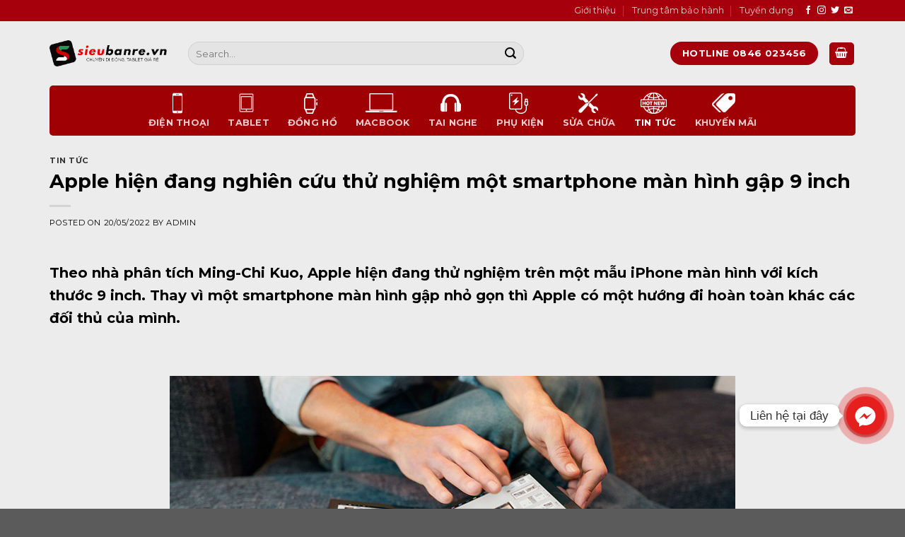

--- FILE ---
content_type: text/html; charset=UTF-8
request_url: https://sieubanre.vn/apple-hien-dang-nghien-cuu-thu-nghiem-mot-smartphone-man-hinh-gap-9-inch/
body_size: 30402
content:
<!DOCTYPE html>
<!--[if IE 9 ]> <html lang="vi" prefix="og: https://ogp.me/ns#" class="ie9 loading-site no-js"> <![endif]-->
<!--[if IE 8 ]> <html lang="vi" prefix="og: https://ogp.me/ns#" class="ie8 loading-site no-js"> <![endif]-->
<!--[if (gte IE 9)|!(IE)]><!--><html lang="vi" prefix="og: https://ogp.me/ns#" class="loading-site no-js"> <!--<![endif]-->
<head>
<meta charset="UTF-8" />
<link rel="profile" href="http://gmpg.org/xfn/11" />
<link rel="pingback" href="https://sieubanre.vn/xmlrpc.php" />
<link rel="stylesheet" href="https://cdnjs.cloudflare.com/ajax/libs/font-awesome/4.7.0/css/font-awesome.min.css" integrity="sha512-SfTiTlX6kk+qitfevl/7LibUOeJWlt9rbyDn92a1DqWOw9vWG2MFoays0sgObmWazO5BQPiFucnnEAjpAB+/Sw==" crossorigin="anonymous" referrerpolicy="no-referrer" />
<script>document.documentElement.className = document.documentElement.className + ' yes-js js_active js'</script>
<script>(function(html){html.className = html.className.replace(/\bno-js\b/,'js')})(document.documentElement);</script>
<meta name="viewport" content="width=device-width, initial-scale=1, maximum-scale=1" />
<!-- Search Engine Optimization by Rank Math PRO - https://s.rankmath.com/home -->
<title>Apple hiện đang nghiên cứu thử nghiệm một smartphone màn hình gập 9 inch - SieuBanRe</title>
<meta name="description" content="Theo nhà phân tích Ming-Chi Kuo, Apple hiện đang thử nghiệm trên một mẫu iPhone màn hình với kích thước 9 inch. Thay vì một smartphone màn hình gập nhỏ gọn"/>
<meta name="robots" content="follow, index, max-snippet:-1, max-video-preview:-1, max-image-preview:large"/>
<link rel="canonical" href="https://sieubanre.vn/apple-hien-dang-nghien-cuu-thu-nghiem-mot-smartphone-man-hinh-gap-9-inch/" />
<meta property="og:locale" content="vi_VN" />
<meta property="og:type" content="article" />
<meta property="og:title" content="Apple hiện đang nghiên cứu thử nghiệm một smartphone màn hình gập 9 inch - SieuBanRe" />
<meta property="og:description" content="Theo nhà phân tích Ming-Chi Kuo, Apple hiện đang thử nghiệm trên một mẫu iPhone màn hình với kích thước 9 inch. Thay vì một smartphone màn hình gập nhỏ gọn" />
<meta property="og:url" content="https://sieubanre.vn/apple-hien-dang-nghien-cuu-thu-nghiem-mot-smartphone-man-hinh-gap-9-inch/" />
<meta property="og:site_name" content="SieuBanRe" />
<meta property="article:publisher" content="https://www.facebook.com/SBRVN" />
<meta property="article:section" content="Tin tức" />
<meta property="og:image" content="https://sieubanre.vn/wp-content/uploads/2022/05/iphone-fold-2_1280x720-800-resize-1-1.jpg" />
<meta property="og:image:secure_url" content="https://sieubanre.vn/wp-content/uploads/2022/05/iphone-fold-2_1280x720-800-resize-1-1.jpg" />
<meta property="og:image:width" content="800" />
<meta property="og:image:height" content="450" />
<meta property="og:image:alt" content="iPhone-man-hinh-gap-sieu-ban-re" />
<meta property="og:image:type" content="image/jpeg" />
<meta property="article:published_time" content="2022-05-20T03:48:47+07:00" />
<meta name="twitter:card" content="summary_large_image" />
<meta name="twitter:title" content="Apple hiện đang nghiên cứu thử nghiệm một smartphone màn hình gập 9 inch - SieuBanRe" />
<meta name="twitter:description" content="Theo nhà phân tích Ming-Chi Kuo, Apple hiện đang thử nghiệm trên một mẫu iPhone màn hình với kích thước 9 inch. Thay vì một smartphone màn hình gập nhỏ gọn" />
<meta name="twitter:creator" content="@admin" />
<meta name="twitter:image" content="https://sieubanre.vn/wp-content/uploads/2022/05/iphone-fold-2_1280x720-800-resize-1-1.jpg" />
<meta name="twitter:label1" content="Written by" />
<meta name="twitter:data1" content="admin" />
<meta name="twitter:label2" content="Time to read" />
<meta name="twitter:data2" content="2 minutes" />
<script type="application/ld+json" class="rank-math-schema-pro">{"@context":"https://schema.org","@graph":[{"@type":"Organization","@id":"https://sieubanre.vn/#organization","name":"SieuBanRe","url":"https://sieubanre.vn"},{"@type":"WebSite","@id":"https://sieubanre.vn/#website","url":"https://sieubanre.vn","name":"SieuBanRe","publisher":{"@id":"https://sieubanre.vn/#organization"},"inLanguage":"vi"},{"@type":"ImageObject","@id":"https://sieubanre.vn/wp-content/uploads/2022/05/iphonefold21280x720800resize-5170-1.jpg","url":"https://sieubanre.vn/wp-content/uploads/2022/05/iphonefold21280x720800resize-5170-1.jpg","width":"218","height":"150","inLanguage":"vi"},{"@type":"WebPage","@id":"https://sieubanre.vn/apple-hien-dang-nghien-cuu-thu-nghiem-mot-smartphone-man-hinh-gap-9-inch/#webpage","url":"https://sieubanre.vn/apple-hien-dang-nghien-cuu-thu-nghiem-mot-smartphone-man-hinh-gap-9-inch/","name":"Apple hi\u1ec7n \u0111ang nghi\u00ean c\u1ee9u th\u1eed nghi\u1ec7m m\u1ed9t smartphone m\u00e0n h\u00ecnh g\u1eadp 9 inch - SieuBanRe","datePublished":"2022-05-20T03:48:47+07:00","dateModified":"2022-05-20T03:48:47+07:00","isPartOf":{"@id":"https://sieubanre.vn/#website"},"primaryImageOfPage":{"@id":"https://sieubanre.vn/wp-content/uploads/2022/05/iphonefold21280x720800resize-5170-1.jpg"},"inLanguage":"vi"},{"@type":"Person","@id":"https://sieubanre.vn/author/admin/","name":"admin","url":"https://sieubanre.vn/author/admin/","image":{"@type":"ImageObject","@id":"https://secure.gravatar.com/avatar/1f7979b55063272c754977244807d668df3e5a5879a82c6bc1da14085ddd53bb?s=96&amp;d=mm&amp;r=g","url":"https://secure.gravatar.com/avatar/1f7979b55063272c754977244807d668df3e5a5879a82c6bc1da14085ddd53bb?s=96&amp;d=mm&amp;r=g","caption":"admin","inLanguage":"vi"},"sameAs":["https://twitter.com/admin"],"worksFor":{"@id":"https://sieubanre.vn/#organization"}},{"@type":"BlogPosting","headline":"Apple hi\u1ec7n \u0111ang nghi\u00ean c\u1ee9u th\u1eed nghi\u1ec7m m\u1ed9t smartphone m\u00e0n h\u00ecnh g\u1eadp 9 inch - SieuBanRe","datePublished":"2022-05-20T03:48:47+07:00","dateModified":"2022-05-20T03:48:47+07:00","articleSection":"Tin t\u1ee9c","author":{"@id":"https://sieubanre.vn/author/admin/"},"publisher":{"@id":"https://sieubanre.vn/#organization"},"description":"Theo nh\u00e0 ph\u00e2n t\u00edch Ming-Chi Kuo, Apple hi\u1ec7n \u0111ang th\u1eed nghi\u1ec7m tr\u00ean m\u1ed9t m\u1eabu iPhone m\u00e0n h\u00ecnh v\u1edbi k\u00edch th\u01b0\u1edbc 9 inch. Thay v\u00ec m\u1ed9t smartphone m\u00e0n h\u00ecnh g\u1eadp nh\u1ecf g\u1ecdn","name":"Apple hi\u1ec7n \u0111ang nghi\u00ean c\u1ee9u th\u1eed nghi\u1ec7m m\u1ed9t smartphone m\u00e0n h\u00ecnh g\u1eadp 9 inch - SieuBanRe","@id":"https://sieubanre.vn/apple-hien-dang-nghien-cuu-thu-nghiem-mot-smartphone-man-hinh-gap-9-inch/#richSnippet","isPartOf":{"@id":"https://sieubanre.vn/apple-hien-dang-nghien-cuu-thu-nghiem-mot-smartphone-man-hinh-gap-9-inch/#webpage"},"image":{"@id":"https://sieubanre.vn/wp-content/uploads/2022/05/iphonefold21280x720800resize-5170-1.jpg"},"inLanguage":"vi","mainEntityOfPage":{"@id":"https://sieubanre.vn/apple-hien-dang-nghien-cuu-thu-nghiem-mot-smartphone-man-hinh-gap-9-inch/#webpage"}}]}</script>
<!-- /Rank Math WordPress SEO plugin -->
<link rel='dns-prefetch' href='//cdn.jsdelivr.net' />
<link rel='dns-prefetch' href='//fonts.googleapis.com' />
<link rel="alternate" type="application/rss+xml" title="Dòng thông tin SieuBanRe &raquo;" href="https://sieubanre.vn/feed/" />
<link rel="alternate" type="application/rss+xml" title="SieuBanRe &raquo; Dòng bình luận" href="https://sieubanre.vn/comments/feed/" />
<link rel="alternate" title="oNhúng (JSON)" type="application/json+oembed" href="https://sieubanre.vn/wp-json/oembed/1.0/embed?url=https%3A%2F%2Fsieubanre.vn%2Fapple-hien-dang-nghien-cuu-thu-nghiem-mot-smartphone-man-hinh-gap-9-inch%2F" />
<link rel="alternate" title="oNhúng (XML)" type="text/xml+oembed" href="https://sieubanre.vn/wp-json/oembed/1.0/embed?url=https%3A%2F%2Fsieubanre.vn%2Fapple-hien-dang-nghien-cuu-thu-nghiem-mot-smartphone-man-hinh-gap-9-inch%2F&#038;format=xml" />
<link rel="prefetch" href="https://sieubanre.vn/wp-content/themes/flatsome/assets/js/chunk.countup.fe2c1016.js" />
<link rel="prefetch" href="https://sieubanre.vn/wp-content/themes/flatsome/assets/js/chunk.sticky-sidebar.a58a6557.js" />
<link rel="prefetch" href="https://sieubanre.vn/wp-content/themes/flatsome/assets/js/chunk.tooltips.29144c1c.js" />
<link rel="prefetch" href="https://sieubanre.vn/wp-content/themes/flatsome/assets/js/chunk.vendors-popups.947eca5c.js" />
<link rel="prefetch" href="https://sieubanre.vn/wp-content/themes/flatsome/assets/js/chunk.vendors-slider.f0d2cbc9.js" />
<style id='wp-img-auto-sizes-contain-inline-css' type='text/css'>
img:is([sizes=auto i],[sizes^="auto," i]){contain-intrinsic-size:3000px 1500px}
/*# sourceURL=wp-img-auto-sizes-contain-inline-css */
</style>
<style id='wp-emoji-styles-inline-css' type='text/css'>
img.wp-smiley, img.emoji {
display: inline !important;
border: none !important;
box-shadow: none !important;
height: 1em !important;
width: 1em !important;
margin: 0 0.07em !important;
vertical-align: -0.1em !important;
background: none !important;
padding: 0 !important;
}
/*# sourceURL=wp-emoji-styles-inline-css */
</style>
<style id='wp-block-library-inline-css' type='text/css'>
:root{--wp-block-synced-color:#7a00df;--wp-block-synced-color--rgb:122,0,223;--wp-bound-block-color:var(--wp-block-synced-color);--wp-editor-canvas-background:#ddd;--wp-admin-theme-color:#007cba;--wp-admin-theme-color--rgb:0,124,186;--wp-admin-theme-color-darker-10:#006ba1;--wp-admin-theme-color-darker-10--rgb:0,107,160.5;--wp-admin-theme-color-darker-20:#005a87;--wp-admin-theme-color-darker-20--rgb:0,90,135;--wp-admin-border-width-focus:2px}@media (min-resolution:192dpi){:root{--wp-admin-border-width-focus:1.5px}}.wp-element-button{cursor:pointer}:root .has-very-light-gray-background-color{background-color:#eee}:root .has-very-dark-gray-background-color{background-color:#313131}:root .has-very-light-gray-color{color:#eee}:root .has-very-dark-gray-color{color:#313131}:root .has-vivid-green-cyan-to-vivid-cyan-blue-gradient-background{background:linear-gradient(135deg,#00d084,#0693e3)}:root .has-purple-crush-gradient-background{background:linear-gradient(135deg,#34e2e4,#4721fb 50%,#ab1dfe)}:root .has-hazy-dawn-gradient-background{background:linear-gradient(135deg,#faaca8,#dad0ec)}:root .has-subdued-olive-gradient-background{background:linear-gradient(135deg,#fafae1,#67a671)}:root .has-atomic-cream-gradient-background{background:linear-gradient(135deg,#fdd79a,#004a59)}:root .has-nightshade-gradient-background{background:linear-gradient(135deg,#330968,#31cdcf)}:root .has-midnight-gradient-background{background:linear-gradient(135deg,#020381,#2874fc)}:root{--wp--preset--font-size--normal:16px;--wp--preset--font-size--huge:42px}.has-regular-font-size{font-size:1em}.has-larger-font-size{font-size:2.625em}.has-normal-font-size{font-size:var(--wp--preset--font-size--normal)}.has-huge-font-size{font-size:var(--wp--preset--font-size--huge)}.has-text-align-center{text-align:center}.has-text-align-left{text-align:left}.has-text-align-right{text-align:right}.has-fit-text{white-space:nowrap!important}#end-resizable-editor-section{display:none}.aligncenter{clear:both}.items-justified-left{justify-content:flex-start}.items-justified-center{justify-content:center}.items-justified-right{justify-content:flex-end}.items-justified-space-between{justify-content:space-between}.screen-reader-text{border:0;clip-path:inset(50%);height:1px;margin:-1px;overflow:hidden;padding:0;position:absolute;width:1px;word-wrap:normal!important}.screen-reader-text:focus{background-color:#ddd;clip-path:none;color:#444;display:block;font-size:1em;height:auto;left:5px;line-height:normal;padding:15px 23px 14px;text-decoration:none;top:5px;width:auto;z-index:100000}html :where(.has-border-color){border-style:solid}html :where([style*=border-top-color]){border-top-style:solid}html :where([style*=border-right-color]){border-right-style:solid}html :where([style*=border-bottom-color]){border-bottom-style:solid}html :where([style*=border-left-color]){border-left-style:solid}html :where([style*=border-width]){border-style:solid}html :where([style*=border-top-width]){border-top-style:solid}html :where([style*=border-right-width]){border-right-style:solid}html :where([style*=border-bottom-width]){border-bottom-style:solid}html :where([style*=border-left-width]){border-left-style:solid}html :where(img[class*=wp-image-]){height:auto;max-width:100%}:where(figure){margin:0 0 1em}html :where(.is-position-sticky){--wp-admin--admin-bar--position-offset:var(--wp-admin--admin-bar--height,0px)}@media screen and (max-width:600px){html :where(.is-position-sticky){--wp-admin--admin-bar--position-offset:0px}}
/*# sourceURL=wp-block-library-inline-css */
</style><style id='global-styles-inline-css' type='text/css'>
:root{--wp--preset--aspect-ratio--square: 1;--wp--preset--aspect-ratio--4-3: 4/3;--wp--preset--aspect-ratio--3-4: 3/4;--wp--preset--aspect-ratio--3-2: 3/2;--wp--preset--aspect-ratio--2-3: 2/3;--wp--preset--aspect-ratio--16-9: 16/9;--wp--preset--aspect-ratio--9-16: 9/16;--wp--preset--color--black: #000000;--wp--preset--color--cyan-bluish-gray: #abb8c3;--wp--preset--color--white: #ffffff;--wp--preset--color--pale-pink: #f78da7;--wp--preset--color--vivid-red: #cf2e2e;--wp--preset--color--luminous-vivid-orange: #ff6900;--wp--preset--color--luminous-vivid-amber: #fcb900;--wp--preset--color--light-green-cyan: #7bdcb5;--wp--preset--color--vivid-green-cyan: #00d084;--wp--preset--color--pale-cyan-blue: #8ed1fc;--wp--preset--color--vivid-cyan-blue: #0693e3;--wp--preset--color--vivid-purple: #9b51e0;--wp--preset--gradient--vivid-cyan-blue-to-vivid-purple: linear-gradient(135deg,rgb(6,147,227) 0%,rgb(155,81,224) 100%);--wp--preset--gradient--light-green-cyan-to-vivid-green-cyan: linear-gradient(135deg,rgb(122,220,180) 0%,rgb(0,208,130) 100%);--wp--preset--gradient--luminous-vivid-amber-to-luminous-vivid-orange: linear-gradient(135deg,rgb(252,185,0) 0%,rgb(255,105,0) 100%);--wp--preset--gradient--luminous-vivid-orange-to-vivid-red: linear-gradient(135deg,rgb(255,105,0) 0%,rgb(207,46,46) 100%);--wp--preset--gradient--very-light-gray-to-cyan-bluish-gray: linear-gradient(135deg,rgb(238,238,238) 0%,rgb(169,184,195) 100%);--wp--preset--gradient--cool-to-warm-spectrum: linear-gradient(135deg,rgb(74,234,220) 0%,rgb(151,120,209) 20%,rgb(207,42,186) 40%,rgb(238,44,130) 60%,rgb(251,105,98) 80%,rgb(254,248,76) 100%);--wp--preset--gradient--blush-light-purple: linear-gradient(135deg,rgb(255,206,236) 0%,rgb(152,150,240) 100%);--wp--preset--gradient--blush-bordeaux: linear-gradient(135deg,rgb(254,205,165) 0%,rgb(254,45,45) 50%,rgb(107,0,62) 100%);--wp--preset--gradient--luminous-dusk: linear-gradient(135deg,rgb(255,203,112) 0%,rgb(199,81,192) 50%,rgb(65,88,208) 100%);--wp--preset--gradient--pale-ocean: linear-gradient(135deg,rgb(255,245,203) 0%,rgb(182,227,212) 50%,rgb(51,167,181) 100%);--wp--preset--gradient--electric-grass: linear-gradient(135deg,rgb(202,248,128) 0%,rgb(113,206,126) 100%);--wp--preset--gradient--midnight: linear-gradient(135deg,rgb(2,3,129) 0%,rgb(40,116,252) 100%);--wp--preset--font-size--small: 13px;--wp--preset--font-size--medium: 20px;--wp--preset--font-size--large: 36px;--wp--preset--font-size--x-large: 42px;--wp--preset--spacing--20: 0.44rem;--wp--preset--spacing--30: 0.67rem;--wp--preset--spacing--40: 1rem;--wp--preset--spacing--50: 1.5rem;--wp--preset--spacing--60: 2.25rem;--wp--preset--spacing--70: 3.38rem;--wp--preset--spacing--80: 5.06rem;--wp--preset--shadow--natural: 6px 6px 9px rgba(0, 0, 0, 0.2);--wp--preset--shadow--deep: 12px 12px 50px rgba(0, 0, 0, 0.4);--wp--preset--shadow--sharp: 6px 6px 0px rgba(0, 0, 0, 0.2);--wp--preset--shadow--outlined: 6px 6px 0px -3px rgb(255, 255, 255), 6px 6px rgb(0, 0, 0);--wp--preset--shadow--crisp: 6px 6px 0px rgb(0, 0, 0);}:where(.is-layout-flex){gap: 0.5em;}:where(.is-layout-grid){gap: 0.5em;}body .is-layout-flex{display: flex;}.is-layout-flex{flex-wrap: wrap;align-items: center;}.is-layout-flex > :is(*, div){margin: 0;}body .is-layout-grid{display: grid;}.is-layout-grid > :is(*, div){margin: 0;}:where(.wp-block-columns.is-layout-flex){gap: 2em;}:where(.wp-block-columns.is-layout-grid){gap: 2em;}:where(.wp-block-post-template.is-layout-flex){gap: 1.25em;}:where(.wp-block-post-template.is-layout-grid){gap: 1.25em;}.has-black-color{color: var(--wp--preset--color--black) !important;}.has-cyan-bluish-gray-color{color: var(--wp--preset--color--cyan-bluish-gray) !important;}.has-white-color{color: var(--wp--preset--color--white) !important;}.has-pale-pink-color{color: var(--wp--preset--color--pale-pink) !important;}.has-vivid-red-color{color: var(--wp--preset--color--vivid-red) !important;}.has-luminous-vivid-orange-color{color: var(--wp--preset--color--luminous-vivid-orange) !important;}.has-luminous-vivid-amber-color{color: var(--wp--preset--color--luminous-vivid-amber) !important;}.has-light-green-cyan-color{color: var(--wp--preset--color--light-green-cyan) !important;}.has-vivid-green-cyan-color{color: var(--wp--preset--color--vivid-green-cyan) !important;}.has-pale-cyan-blue-color{color: var(--wp--preset--color--pale-cyan-blue) !important;}.has-vivid-cyan-blue-color{color: var(--wp--preset--color--vivid-cyan-blue) !important;}.has-vivid-purple-color{color: var(--wp--preset--color--vivid-purple) !important;}.has-black-background-color{background-color: var(--wp--preset--color--black) !important;}.has-cyan-bluish-gray-background-color{background-color: var(--wp--preset--color--cyan-bluish-gray) !important;}.has-white-background-color{background-color: var(--wp--preset--color--white) !important;}.has-pale-pink-background-color{background-color: var(--wp--preset--color--pale-pink) !important;}.has-vivid-red-background-color{background-color: var(--wp--preset--color--vivid-red) !important;}.has-luminous-vivid-orange-background-color{background-color: var(--wp--preset--color--luminous-vivid-orange) !important;}.has-luminous-vivid-amber-background-color{background-color: var(--wp--preset--color--luminous-vivid-amber) !important;}.has-light-green-cyan-background-color{background-color: var(--wp--preset--color--light-green-cyan) !important;}.has-vivid-green-cyan-background-color{background-color: var(--wp--preset--color--vivid-green-cyan) !important;}.has-pale-cyan-blue-background-color{background-color: var(--wp--preset--color--pale-cyan-blue) !important;}.has-vivid-cyan-blue-background-color{background-color: var(--wp--preset--color--vivid-cyan-blue) !important;}.has-vivid-purple-background-color{background-color: var(--wp--preset--color--vivid-purple) !important;}.has-black-border-color{border-color: var(--wp--preset--color--black) !important;}.has-cyan-bluish-gray-border-color{border-color: var(--wp--preset--color--cyan-bluish-gray) !important;}.has-white-border-color{border-color: var(--wp--preset--color--white) !important;}.has-pale-pink-border-color{border-color: var(--wp--preset--color--pale-pink) !important;}.has-vivid-red-border-color{border-color: var(--wp--preset--color--vivid-red) !important;}.has-luminous-vivid-orange-border-color{border-color: var(--wp--preset--color--luminous-vivid-orange) !important;}.has-luminous-vivid-amber-border-color{border-color: var(--wp--preset--color--luminous-vivid-amber) !important;}.has-light-green-cyan-border-color{border-color: var(--wp--preset--color--light-green-cyan) !important;}.has-vivid-green-cyan-border-color{border-color: var(--wp--preset--color--vivid-green-cyan) !important;}.has-pale-cyan-blue-border-color{border-color: var(--wp--preset--color--pale-cyan-blue) !important;}.has-vivid-cyan-blue-border-color{border-color: var(--wp--preset--color--vivid-cyan-blue) !important;}.has-vivid-purple-border-color{border-color: var(--wp--preset--color--vivid-purple) !important;}.has-vivid-cyan-blue-to-vivid-purple-gradient-background{background: var(--wp--preset--gradient--vivid-cyan-blue-to-vivid-purple) !important;}.has-light-green-cyan-to-vivid-green-cyan-gradient-background{background: var(--wp--preset--gradient--light-green-cyan-to-vivid-green-cyan) !important;}.has-luminous-vivid-amber-to-luminous-vivid-orange-gradient-background{background: var(--wp--preset--gradient--luminous-vivid-amber-to-luminous-vivid-orange) !important;}.has-luminous-vivid-orange-to-vivid-red-gradient-background{background: var(--wp--preset--gradient--luminous-vivid-orange-to-vivid-red) !important;}.has-very-light-gray-to-cyan-bluish-gray-gradient-background{background: var(--wp--preset--gradient--very-light-gray-to-cyan-bluish-gray) !important;}.has-cool-to-warm-spectrum-gradient-background{background: var(--wp--preset--gradient--cool-to-warm-spectrum) !important;}.has-blush-light-purple-gradient-background{background: var(--wp--preset--gradient--blush-light-purple) !important;}.has-blush-bordeaux-gradient-background{background: var(--wp--preset--gradient--blush-bordeaux) !important;}.has-luminous-dusk-gradient-background{background: var(--wp--preset--gradient--luminous-dusk) !important;}.has-pale-ocean-gradient-background{background: var(--wp--preset--gradient--pale-ocean) !important;}.has-electric-grass-gradient-background{background: var(--wp--preset--gradient--electric-grass) !important;}.has-midnight-gradient-background{background: var(--wp--preset--gradient--midnight) !important;}.has-small-font-size{font-size: var(--wp--preset--font-size--small) !important;}.has-medium-font-size{font-size: var(--wp--preset--font-size--medium) !important;}.has-large-font-size{font-size: var(--wp--preset--font-size--large) !important;}.has-x-large-font-size{font-size: var(--wp--preset--font-size--x-large) !important;}
/*# sourceURL=global-styles-inline-css */
</style>
<style id='classic-theme-styles-inline-css' type='text/css'>
/*! This file is auto-generated */
.wp-block-button__link{color:#fff;background-color:#32373c;border-radius:9999px;box-shadow:none;text-decoration:none;padding:calc(.667em + 2px) calc(1.333em + 2px);font-size:1.125em}.wp-block-file__button{background:#32373c;color:#fff;text-decoration:none}
/*# sourceURL=/wp-includes/css/classic-themes.min.css */
</style>
<!-- <link rel='stylesheet' id='chaty-front-css-css' href='https://sieubanre.vn/wp-content/plugins/chaty/css/chaty-front.min.css?ver=16964739123.0.1' type='text/css' media='all' /> -->
<!-- <link rel='stylesheet' id='contact-form-7-css' href='https://sieubanre.vn/wp-content/plugins/contact-form-7/includes/css/styles.css?ver=5.6.4' type='text/css' media='all' /> -->
<!-- <link rel='stylesheet' id='magnific-popup-css' href='https://sieubanre.vn/wp-content/plugins/devvn-woocommerce-reviews/library/magnific-popup/magnific-popup.css?ver=1.3.9' type='text/css' media='all' /> -->
<!-- <link rel='stylesheet' id='devvn-comment-style-css' href='https://sieubanre.vn/wp-content/plugins/devvn-woocommerce-reviews/css/devvn-post-comment.css?ver=1.3.9' type='text/css' media='all' /> -->
<!-- <link rel='stylesheet' id='owl.carousel-css' href='https://sieubanre.vn/wp-content/plugins/devvn-woocommerce-reviews/library/owl/assets/owl.carousel.min.css?ver=1.3.9' type='text/css' media='all' /> -->
<!-- <link rel='stylesheet' id='devvn-shortcode-reviews-style-css' href='https://sieubanre.vn/wp-content/plugins/devvn-woocommerce-reviews/css/devvn-shortcode-reviews.css?ver=1.3.9' type='text/css' media='all' /> -->
<link rel="stylesheet" type="text/css" href="//sieubanre.vn/wp-content/cache/wpfc-minified/fcyiktx7/g53w6.css" media="all"/>
<style id='woocommerce-inline-inline-css' type='text/css'>
.woocommerce form .form-row .required { visibility: visible; }
/*# sourceURL=woocommerce-inline-inline-css */
</style>
<!-- <link rel='stylesheet' id='flatsome-woocommerce-wishlist-css' href='https://sieubanre.vn/wp-content/themes/flatsome/inc/integrations/wc-yith-wishlist/wishlist.css?ver=3.10.2' type='text/css' media='all' /> -->
<!-- <link rel='stylesheet' id='tablepress-default-css' href='https://sieubanre.vn/wp-content/tablepress-combined.min.css?ver=23' type='text/css' media='all' /> -->
<!-- <link rel='stylesheet' id='flatsome-swatches-frontend-css' href='https://sieubanre.vn/wp-content/themes/flatsome/assets/css/extensions/flatsome-swatches-frontend.css?ver=3.12.5' type='text/css' media='all' /> -->
<!-- <link rel='stylesheet' id='flatsome-main-css' href='https://sieubanre.vn/wp-content/themes/flatsome/assets/css/flatsome.css?ver=3.12.5' type='text/css' media='all' /> -->
<link rel="stylesheet" type="text/css" href="//sieubanre.vn/wp-content/cache/wpfc-minified/9lwyuvyv/g53ul.css" media="all"/>
<style id='flatsome-main-inline-css' type='text/css'>
@font-face {
font-family: "fl-icons";
font-display: block;
src: url(https://sieubanre.vn/wp-content/themes/flatsome/assets/css/icons/fl-icons.eot?v=3.12.5);
src:
url(https://sieubanre.vn/wp-content/themes/flatsome/assets/css/icons/fl-icons.eot#iefix?v=3.12.5) format("embedded-opentype"),
url(https://sieubanre.vn/wp-content/themes/flatsome/assets/css/icons/fl-icons.woff2?v=3.12.5) format("woff2"),
url(https://sieubanre.vn/wp-content/themes/flatsome/assets/css/icons/fl-icons.ttf?v=3.12.5) format("truetype"),
url(https://sieubanre.vn/wp-content/themes/flatsome/assets/css/icons/fl-icons.woff?v=3.12.5) format("woff"),
url(https://sieubanre.vn/wp-content/themes/flatsome/assets/css/icons/fl-icons.svg?v=3.12.5#fl-icons) format("svg");
}
/*# sourceURL=flatsome-main-inline-css */
</style>
<!-- <link rel='stylesheet' id='flatsome-shop-css' href='https://sieubanre.vn/wp-content/themes/flatsome/assets/css/flatsome-shop.css?ver=3.12.5' type='text/css' media='all' /> -->
<!-- <link rel='stylesheet' id='flatsome-style-css' href='https://sieubanre.vn/wp-content/themes/flatsome-child/style.css?ver=3.0' type='text/css' media='all' /> -->
<link rel="stylesheet" type="text/css" href="//sieubanre.vn/wp-content/cache/wpfc-minified/drav4tdc/g53ul.css" media="all"/>
<link rel='stylesheet' id='flatsome-googlefonts-css' href='//fonts.googleapis.com/css?family=Montserrat%3Aregular%2C700%2Cregular%2C700%2Cregular&#038;display=swap&#038;ver=3.9' type='text/css' media='all' />
<script type="text/javascript">
window._nslDOMReady = function (callback) {
if ( document.readyState === "complete" || document.readyState === "interactive" ) {
callback();
} else {
document.addEventListener( "DOMContentLoaded", callback );
}
};
</script><script src='//sieubanre.vn/wp-content/cache/wpfc-minified/7ntfq9kk/g53ul.js' type="text/javascript"></script>
<!-- <script type="text/javascript" src="https://sieubanre.vn/wp-includes/js/jquery/jquery.min.js?ver=3.7.1" id="jquery-core-js"></script> -->
<!-- <script type="text/javascript" src="https://sieubanre.vn/wp-includes/js/jquery/jquery-migrate.min.js?ver=3.4.1" id="jquery-migrate-js"></script> -->
<script type="text/javascript" id="chaty-front-end-js-extra">
/* <![CDATA[ */
var chaty_settings = {"ajax_url":"https://sieubanre.vn/wp-admin/admin-ajax.php","analytics":"0","chaty_widgets":[{"id":0,"identifier":0,"settings":{"show_close_button":1,"position":"right","custom_position":1,"bottom_spacing":"25","side_spacing":"25","icon_view":"vertical","default_state":"click","cta_text":"Li\u00ean h\u1ec7 t\u1ea1i \u0111\u00e2y","cta_text_color":"#333333","cta_bg_color":"#ffffff","show_cta":"first_click","is_pending_mesg_enabled":"off","pending_mesg_count":"1","pending_mesg_count_color":"#ffffff","pending_mesg_count_bgcolor":"#dd0000","widget_icon":"chat-bubble","widget_icon_url":"","font_family":"-apple-system,BlinkMacSystemFont,Segoe UI,Roboto,Oxygen-Sans,Ubuntu,Cantarell,Helvetica Neue,sans-serif","widget_size":"54","custom_widget_size":"54","is_google_analytics_enabled":0,"close_text":"Hide","widget_color":"#A886CD","widget_rgb_color":"168,134,205","has_custom_css":0,"custom_css":"","widget_token":"8e3e1a8f08","widget_index":"","attention_effect":""},"triggers":{"has_time_delay":1,"time_delay":"0","exit_intent":0,"has_display_after_page_scroll":0,"display_after_page_scroll":"0","auto_hide_widget":0,"hide_after":0,"show_on_pages_rules":[],"time_diff":0,"has_date_scheduling_rules":0,"date_scheduling_rules":{"start_date_time":"","end_date_time":""},"date_scheduling_rules_timezone":0,"day_hours_scheduling_rules_timezone":0,"has_day_hours_scheduling_rules":[],"day_hours_scheduling_rules":[],"day_time_diff":0,"show_on_direct_visit":0,"show_on_referrer_social_network":0,"show_on_referrer_search_engines":0,"show_on_referrer_google_ads":0,"show_on_referrer_urls":[],"has_show_on_specific_referrer_urls":0,"has_traffic_source":0,"has_countries":0,"countries":[],"has_target_rules":0},"channels":[{"channel":"Facebook_Messenger","value":"m.me/dienthoaisieure.beentao","hover_text":"Chat \u1edf \u0111\u00e2y n\u00e8","svg_icon":"\u003Csvg width=\"39\" height=\"39\" viewBox=\"0 0 39 39\" fill=\"none\" xmlns=\"http://www.w3.org/2000/svg\"\u003E\u003Ccircle class=\"color-element\" cx=\"19.4395\" cy=\"19.4395\" r=\"19.4395\" fill=\"#1E88E5\"/\u003E\u003Cpath fill-rule=\"evenodd\" clip-rule=\"evenodd\" d=\"M0 9.63934C0 4.29861 4.68939 0 10.4209 0C16.1524 0 20.8418 4.29861 20.8418 9.63934C20.8418 14.98 16.1524 19.2787 10.4209 19.2787C9.37878 19.2787 8.33673 19.1484 7.42487 18.8879L3.90784 20.8418V17.1945C1.56311 15.3708 0 12.6353 0 9.63934ZM8.85779 10.1604L11.463 13.0261L17.1945 6.90384L12.1143 9.76959L9.37885 6.90384L3.64734 13.0261L8.85779 10.1604Z\" transform=\"translate(9.01854 10.3146)\" fill=\"white\"/\u003E\u003C/svg\u003E","is_desktop":1,"is_mobile":1,"icon_color":"rgb(229, 30, 30)","icon_rgb_color":"229,30,30","channel_type":"Facebook_Messenger","custom_image_url":"","order":"","pre_set_message":"","is_use_web_version":"1","is_open_new_tab":"1","is_default_open":"0","has_welcome_message":"0","chat_welcome_message":"","qr_code_image_url":"","mail_subject":"","channel_account_type":"personal","contact_form_settings":[],"contact_fields":[],"url":"https://m.me/dienthoaisieure.beentao","mobile_target":"","desktop_target":"_blank","target":"_blank","is_agent":0,"agent_data":[],"header_text":"","header_sub_text":"","header_bg_color":"","header_text_color":"","widget_token":"8e3e1a8f08","widget_index":"","click_event":""}]}],"data_analytics_settings":"off"};
//# sourceURL=chaty-front-end-js-extra
/* ]]> */
</script>
<script src='//sieubanre.vn/wp-content/cache/wpfc-minified/mab2up6r/g53ul.js' type="text/javascript"></script>
<!-- <script type="text/javascript" src="https://sieubanre.vn/wp-content/plugins/chaty/js/cht-front-script.min.js?ver=16964739123.0.1" id="chaty-front-end-js"></script> -->
<link rel="https://api.w.org/" href="https://sieubanre.vn/wp-json/" /><link rel="alternate" title="JSON" type="application/json" href="https://sieubanre.vn/wp-json/wp/v2/posts/7088" /><link rel="EditURI" type="application/rsd+xml" title="RSD" href="https://sieubanre.vn/xmlrpc.php?rsd" />
<meta name="generator" content="WordPress 6.9" />
<link rel='shortlink' href='https://sieubanre.vn/?p=7088' />
<style>.bg{opacity: 0; transition: opacity 1s; -webkit-transition: opacity 1s;} .bg-loaded{opacity: 1;}</style><!--[if IE]><link rel="stylesheet" type="text/css" href="https://sieubanre.vn/wp-content/themes/flatsome/assets/css/ie-fallback.css"><script src="//cdnjs.cloudflare.com/ajax/libs/html5shiv/3.6.1/html5shiv.js"></script><script>var head = document.getElementsByTagName('head')[0],style = document.createElement('style');style.type = 'text/css';style.styleSheet.cssText = ':before,:after{content:none !important';head.appendChild(style);setTimeout(function(){head.removeChild(style);}, 0);</script><script src="https://sieubanre.vn/wp-content/themes/flatsome/assets/libs/ie-flexibility.js"></script><![endif]--><script src="https://cdnjs.cloudflare.com/ajax/libs/slick-carousel/1.8.1/slick.min.js"></script><link rel="stylesheet" href="https://cdnjs.cloudflare.com/ajax/libs/slick-carousel/1.8.1/slick-theme.css"/><link rel="stylesheet" href="https://cdnjs.cloudflare.com/ajax/libs/slick-carousel/1.8.1/slick.css"  />
<!-- Google Tag Manager -->
<script>(function(w,d,s,l,i){w[l]=w[l]||[];w[l].push({'gtm.start':
new Date().getTime(),event:'gtm.js'});var f=d.getElementsByTagName(s)[0],
j=d.createElement(s),dl=l!='dataLayer'?'&l='+l:'';j.async=true;j.src=
'https://www.googletagmanager.com/gtm.js?id='+i+dl;f.parentNode.insertBefore(j,f);
})(window,document,'script','dataLayer','GTM-T2WHQSP');</script>
<!-- End Google Tag Manager -->
<!-- Global site tag (gtag.js) - Google Analytics -->
<script async src="https://www.googletagmanager.com/gtag/js?id=UA-120661202-2"></script>
<script>
window.dataLayer = window.dataLayer || [];
function gtag(){dataLayer.push(arguments);}
gtag('js', new Date());
gtag('config', 'UA-120661202-2');
</script>
<noscript><style>.woocommerce-product-gallery{ opacity: 1 !important; }</style></noscript>
<noscript><style>.lazyload[data-src]{display:none !important;}</style></noscript><style>.lazyload{background-image:none !important;}.lazyload:before{background-image:none !important;}</style><link rel="icon" href="https://sieubanre.vn/wp-content/uploads/2022/09/cropped-Logo-SieuBanRe-2022-Final-02-32x32.png" sizes="32x32" />
<link rel="icon" href="https://sieubanre.vn/wp-content/uploads/2022/09/cropped-Logo-SieuBanRe-2022-Final-02-192x192.png" sizes="192x192" />
<link rel="apple-touch-icon" href="https://sieubanre.vn/wp-content/uploads/2022/09/cropped-Logo-SieuBanRe-2022-Final-02-180x180.png" />
<meta name="msapplication-TileImage" content="https://sieubanre.vn/wp-content/uploads/2022/09/cropped-Logo-SieuBanRe-2022-Final-02-270x270.png" />
<style id="custom-css" type="text/css">:root {--primary-color: #a6000d;}.container-width, .full-width .ubermenu-nav, .container, .row{max-width: 1170px}.row.row-collapse{max-width: 1140px}.row.row-small{max-width: 1162.5px}.row.row-large{max-width: 1200px}.sticky-add-to-cart--active, #wrapper,#main,#main.dark{background-color: #ececec}.header-main{height: 91px}#logo img{max-height: 91px}#logo{width:166px;}.header-bottom{min-height: 43px}.header-top{min-height: 30px}.transparent .header-main{height: 30px}.transparent #logo img{max-height: 30px}.has-transparent + .page-title:first-of-type,.has-transparent + #main > .page-title,.has-transparent + #main > div > .page-title,.has-transparent + #main .page-header-wrapper:first-of-type .page-title{padding-top: 110px;}.header.show-on-scroll,.stuck .header-main{height:70px!important}.stuck #logo img{max-height: 70px!important}.search-form{ width: 70%;}.header-bg-color {background-color: #ececec}.header-bottom {background-color: #ececec}.stuck .header-main .nav > li > a{line-height: 50px }.header-bottom-nav > li > a{line-height: 16px }@media (max-width: 549px) {.header-main{height: 70px}#logo img{max-height: 70px}}.nav-dropdown{font-size:100%}/* Color */.accordion-title.active, .has-icon-bg .icon .icon-inner,.logo a, .primary.is-underline, .primary.is-link, .badge-outline .badge-inner, .nav-outline > li.active> a,.nav-outline >li.active > a, .cart-icon strong,[data-color='primary'], .is-outline.primary{color: #a6000d;}/* Color !important */[data-text-color="primary"]{color: #a6000d!important;}/* Background Color */[data-text-bg="primary"]{background-color: #a6000d;}/* Background */.scroll-to-bullets a,.featured-title, .label-new.menu-item > a:after, .nav-pagination > li > .current,.nav-pagination > li > span:hover,.nav-pagination > li > a:hover,.has-hover:hover .badge-outline .badge-inner,button[type="submit"], .button.wc-forward:not(.checkout):not(.checkout-button), .button.submit-button, .button.primary:not(.is-outline),.featured-table .title,.is-outline:hover, .has-icon:hover .icon-label,.nav-dropdown-bold .nav-column li > a:hover, .nav-dropdown.nav-dropdown-bold > li > a:hover, .nav-dropdown-bold.dark .nav-column li > a:hover, .nav-dropdown.nav-dropdown-bold.dark > li > a:hover, .header-vertical-menu__opener ,.is-outline:hover, .tagcloud a:hover,.grid-tools a, input[type='submit']:not(.is-form), .box-badge:hover .box-text, input.button.alt,.nav-box > li > a:hover,.nav-box > li.active > a,.nav-pills > li.active > a ,.current-dropdown .cart-icon strong, .cart-icon:hover strong, .nav-line-bottom > li > a:before, .nav-line-grow > li > a:before, .nav-line > li > a:before,.banner, .header-top, .slider-nav-circle .flickity-prev-next-button:hover svg, .slider-nav-circle .flickity-prev-next-button:hover .arrow, .primary.is-outline:hover, .button.primary:not(.is-outline), input[type='submit'].primary, input[type='submit'].primary, input[type='reset'].button, input[type='button'].primary, .badge-inner{background-color: #a6000d;}/* Border */.nav-vertical.nav-tabs > li.active > a,.scroll-to-bullets a.active,.nav-pagination > li > .current,.nav-pagination > li > span:hover,.nav-pagination > li > a:hover,.has-hover:hover .badge-outline .badge-inner,.accordion-title.active,.featured-table,.is-outline:hover, .tagcloud a:hover,blockquote, .has-border, .cart-icon strong:after,.cart-icon strong,.blockUI:before, .processing:before,.loading-spin, .slider-nav-circle .flickity-prev-next-button:hover svg, .slider-nav-circle .flickity-prev-next-button:hover .arrow, .primary.is-outline:hover{border-color: #a6000d}.nav-tabs > li.active > a{border-top-color: #a6000d}.widget_shopping_cart_content .blockUI.blockOverlay:before { border-left-color: #a6000d }.woocommerce-checkout-review-order .blockUI.blockOverlay:before { border-left-color: #a6000d }/* Fill */.slider .flickity-prev-next-button:hover svg,.slider .flickity-prev-next-button:hover .arrow{fill: #a6000d;}body{font-size: 100%;}@media screen and (max-width: 549px){body{font-size: 100%;}}body{font-family:"Montserrat", sans-serif}body{font-weight: 0}body{color: #000000}.nav > li > a {font-family:"Montserrat", sans-serif;}.mobile-sidebar-levels-2 .nav > li > ul > li > a {font-family:"Montserrat", sans-serif;}.nav > li > a {font-weight: 700;}.mobile-sidebar-levels-2 .nav > li > ul > li > a {font-weight: 700;}h1,h2,h3,h4,h5,h6,.heading-font, .off-canvas-center .nav-sidebar.nav-vertical > li > a{font-family: "Montserrat", sans-serif;}h1,h2,h3,h4,h5,h6,.heading-font,.banner h1,.banner h2{font-weight: 700;}h1,h2,h3,h4,h5,h6,.heading-font{color: #000000;}.alt-font{font-family: "Montserrat", sans-serif;}.alt-font{font-weight: 0!important;}a{color: #000000;}a:hover{color: #a6000d;}.tagcloud a:hover{border-color: #a6000d;background-color: #a6000d;}.has-equal-box-heights .box-image {padding-top: 100%;}@media screen and (min-width: 550px){.products .box-vertical .box-image{min-width: 300px!important;width: 300px!important;}}/* Custom CSS */.ux-menu-link__text {color: #ffffff;}.a.ux-menu-link__link.flex {color: #fff;}.ux-menu-link__link a{color:#fff;}.span.ux-menu-link__text {color: #ffffff;}.badge-container {margin: 30px 0 0 0;display: none;}.form-dathangnhanh {max-width: 376px;margin: 40px auto;padding: 10px 30px;background: #EB9700;border-radius: 5px;color: #fff;}.product-small.col .col-inner {background: #ffffff;border-radius:10px;padding: 10px;padding-top: 10px;overflow: hidden;}.promotion-product { border: 1px solid #a6000d;padding: 20px 10px 10px;position: relative;margin: 20px 0 5px;border-radius: 17px;}.single_variation_wrap .promotion-info {order: 4;}.linked-product {display: flex;flex-flow: wrap;margin: 10px 0;order: 2;}.promotion-icon {position: absolute;top: -17px;background: #a6000d;color: #fff;padding: 5px 15px;border-radius: 20px;text-transform: uppercase;font-size: 15px;}.ux-swatch__price {font-weight: 600;color: #e0052b;font-size: 1.1em;}.showinfo {position: absolute;top: 0px;width:100%;height:100%;z-index:22;display:none;background: #fff; }.product-small:hover .showinfo{display:block;cursor:pointer;opaticy: 0.5;}.single_variation_wrap {display: flex !important;flex-direction: column;}.single_variation_wrap .woocommerce-variation.single_variation {order: 1;}.single_variation_wrap .variations {margin-bottom:0;order: 3;}.single_variation_wrap .promotion-info {order:4}.single_variation_wrap .woocommerce-variation-add-to-cart {order:5}form.variations_form {margin-bottom:0;margin-top: 10px;}.woocommerce-product-attributes.shop_attributes th {letter-spacing: 0;text-transform: inherit;font-weight: normal;width: 30%;min-width: 100px;}.ux-swatch {font-weight:bold;overflow: hidden;padding: 5px 20px;font-size:13px;flex-direction:column;box-shadow: 0 2px 3px 0 rgb(0 0 0 / 15%);border-radius: 3px;border: 1px solid #ddd;width: calc((100% / 3) - 7px);}.ux-swatch:nth-of-type(3n) {margin-right:0}.ux-swatch.selected {-webkit-box-shadow: 0 2px 3px 0 rgb(0 0 0 / 15%);box-shadow: 0 2px 3px 0 rgb(0 0 0 / 15%);border: 1px solid var(--primary-color);}.ux-swatch__price {font-weight: 600;color: #e0052b;font-size: 1.1em;}.ux-swatch:after {position: absolute;content: '';width: 30px;height: 30px;background: #eee;transform: rotate(45deg);bottom: -15px;right: -15px;}.ux-swatch.selected:after {background: var(--primary-color);}.product-info.summary .quantity {display: none !important;align-items: center;margin-bottom: 5px;}.product-info.summary .sticky-add-to-cart--active .quantity {margin-bottom: 0;}.product-info.summary .quantity input {height: 38px;width: 38px;}.product-info.summary .quantity input[type="number"] {width: 70px;max-width: 70px;}.product-info.summary .quantity>span {width: 104px;}.linked-product {display: flex;flex-flow: wrap;margin: 10px 0;order: 2;margin-left: -7px}.item-linked-product {display: flex;flex-direction: column;text-align: center;padding: 10px;border: 1px solid #ddd;margin-left: 7px;margin-right: 0;margin-bottom: 10px;width: calc((100% / 3) - 7px);box-shadow: 0 2px 3px 0 rgb(0 0 0 / 15%);border-radius: 3px;}.item-linked-product.active span {font-weight: bold;}.item-linked-product span {color: #000;}wpcf7-form-control-wrap {display: inline-block !important; margin: -8px;}form.wpcf7-form.init.mailchimp-ext-0.5.55 {display: flex !important;justify-content: center !important;}@media only screen and (min-width: 50px) and (max-width: 600px){div#wpcf7-f698-p10-o1 {width: 130%;}@media only screen and (min-width: 50px) and (max-width: 600px){input.wpcf7-form-control.wpcf7-text.wpcf7-email.wpcf7-validates-as-required.wpcf7-validates-as-email {width: 235px;}form.wpcf7-form.init.mailchimp-ext-0.5.55 {display: flex !important; padding-right: 70px;}}.lket a {margin: 0 6px 6px 0;color: #fff;font-size: 13px;border-radius: 5px;overflow: hidden;display: block;} .lket {text-align: left;text-transform: uppercase;display: inline-flex;flex-flow: row wrap;}.hbfooter-phone{border-radius: 10px;background-color: #ffffff;color: #a6000d;}.hb-linkfooter a {color: #ff6902;}.hb-footermenu .ux-menu-link__text {color: #ffffff; }.absolute-footer {display:none;}.label-new.menu-item > a:after{content:"New";}.label-hot.menu-item > a:after{content:"Hot";}.label-sale.menu-item > a:after{content:"Sale";}.label-popular.menu-item > a:after{content:"Popular";}</style>		<style type="text/css" id="wp-custom-css">
.header-bottom .container .flex-col {
background-color: #9F0003;
;
width: 100%;    
border-radius: 5px;border-radius: 5px;
}
.MX_slider  img {
border-radius: 10px;
}
.nav-dropdown.nav-dropdown-default>li>a{
border-bottom: none;
padding: 0;
}
.nav-dropdown.nav-dropdown-default>li + li a {
padding-top: 5px;
padding-bottom: 0;
}
.variations th.label{
display: none
}
.slogan-product-detail-color {
font-size: 16px;
color: #000;
font-weight: bold
}
.slogan-product-detail-color span{
font-weight: normal;
}
.quantity SPAN {
display: none;
}
h3.product-section-title {
max-width: 100%;
text-align: center;
/* background-color: red; */
float: left;
line-height: 43px;
padding: 0 10px;
font-size: 16px;
color: #fff !important;
text-transform: uppercase;
cursor: pointer;
background: #cf1b1b;
width: 100%;
margin-bottom: 0px;
}
.row.has-equal-box-heights.large-columns-4.medium-columns-3.small-columns-2.row-small.slider.row-slider.slider-nav-reveal.slider-nav-push.flickity-enabled {
padding-top: 10px;
background-color: #ececec;
}
.dieuhuong {
background: #d4dad140;
}
.sing span.amount {
white-space: nowrap;
color: #111;
font-weight: bold;
color: #fa3434;
font-size: 30px;
display: block;
margin-bottom: 10px;
font-weight: 600;
line-height: 0.75;
}
.gia-goc {
display: flex;
padding: 5px 0;}
.gia-goc span.amount {
white-space: nowrap;
color: #111;
font-size: 18px;
display: block;
margin-bottom: 10px;
font-weight: 500;
line-height: 1;
}
.dathang {
display: flex;
padding-top: 10px;
}
.text-dathang h3,.text-dathang {
text-align: center;
color: white;
line-height: 1;
}
.wpcf7 .wpcf7-form-control-wrap {
display: block;
text-align: center;
margin-left: auto;
}
, span.wpcf7-spinner {
display: none;
}
.sticky-add-to-cart {
display: flex !important;
}
.promotion-product {
border-radius: 5px;
background-color: #ffff;
}
.quantity input[type=number] {
height: auto;
}
/* MX */
.menu-item.has-icon-left a{
display: flex;
flex-direction: column;
}
.menu-item.has-icon-left a img{
margin-bottom: 5px;
width: 46px;
}
.menu-item.has-icon-left a .icon-angle-down{
display: none
}
@media screen and (max-width: 849px){
.menu-item.has-icon-left a{
display: flex;
flex-direction: row;
}
.menu-item.has-icon-left a img{
width: 25px
}
}
.section-title-normal, .section-title-normal span{
border: unset
}
.section-title-normal span {
background: #9F0003;
color: #ffffff !important;
font-size: 14.28px !important;
text-transform: uppercase;
display: block;
text-align: center;
padding: 5.5px 0;
clip-path: polygon(0 0,91% 0,100% 100%,9% 100%);
margin: 0
}
.section-title-normal {
text-transform: uppercase;
background: #399359;
display: inline-block;
min-width: 405px;
text-align: center;
clip-path: polygon(0 0,91% 0,100% 100%,0 100%);
width: auto
}
.text-slider {
padding: 5px;
}
.text-slider h3 {
color: #515151;
font-size: 12px;
background: #fff;
border-radius: 7px;
padding: 10px 15px;
cursor: pointer;
transition: all 0.5s;
box-shadow: 0 2px 6px #00000029;
}
.slick-sl1 .slick-current  h3,.slick-sl1 .text-slider h3:hover {
background: rgb(237,0,0);
background: linear-gradient(90deg,rgba(237,0,0,1) 0%,rgba(171,0,0,1) 100%);
/* 	background: #084795; */
color: #ffffff;
font-size: 13.82px;
padding: 18.5px 15px;
}
.text-slider h3 span {
display: -webkit-box;
-webkit-line-clamp: 1;
-webkit-box-orient: vertical;
overflow: hidden;
}
.title-sphot {
margin-bottom: 26px;
}
.title-sphot h2 {
color: #ff2b00;
font-size: 25.63px;
text-transform: uppercase;
display: flex;
align-items: flex-end;
}
@media(max-width: 550px) {
#footer .icon-box {
flex-direction: column
}
}
.danhsachProduct {
text-transform: capitalize;
font-size: 15px;
color: red;
text-align: center
}
.related-products-wrapper .price, .related-products-wrapper .price ins span.amount{
font-size: 0.9rem
}
.box-blog-post .is-divider{
display: none
}
.blog-home .box-blog-post{
display: flex;
justify-content: space-between;
border-radius: 10px;
background: #fff;
padding: 10px 10px 13px;
box-shadow: 1px 2px 3px rgb(0 0 0 / 30%);
}
.blog-home .box-vertical .box-image {
width: 25% !important;
}
.blog-home .box-text{
padding: 0 0 0 15px
}
.noidung_chitiet li{
width: 100% !important
}
/* .promotion-info{
max-height: 330px;
overflow: hidden
}
.promotion-info.show{
max-height: 100%;
overflow: hidden
} */
/* .promotion-info .load-mm {
position: absolute;
bottom: 14px;
width: 68%;
cursor: pointer;
text-align: center;
background: #fff;
height: 17px;
color: #ffffff;
display: flex;
align-items: center;
font-size: 20px;
right: 58px;
justify-content: center;
} */
/* .promotion-info .load-mm:after {
content: '';
width: 0;
right: 0;
border-left: 6px solid transparent;
border-right: 6px solid transparent;
border-bottom: 6px solid transparent;
display: inline-block;
vertical-align: middle;
margin: -2px 0 0 5px;
} */
.price-wrapper .price {
display: flex;
justify-content: space-around;
flex-wrap: wrap;
}
/*position mess*/
.chaty *{
margin-bottom: 40px;
}
/* around text mess*/
.chaty-channel-list{
background: rgba(235, 86, 86, 1);
border-radius: 50%;
box-shadow: 0 0 0 0 rgba(52, 172, 224, 0.4);
animation: pulse-blue 2s infinite;
}
@keyframes pulse-blue {
0% {
transform: scale(0.95);
box-shadow: 0 0 0 0 rgba(235, 86, 86, 0.1);
}
70% {
transform: scale(1);
box-shadow: 0 0 0 10px rgba(235, 86, 86, 0.4);
}
100% {
transform: scale(0.95);
box-shadow: 0 0 0 0 rgba(235, 86, 86, 0.4);
}
}
/* reponsive  banner */
@media only screen and (min-width: 850px) {
.slick-bannerqc .col-inner img{
max-width: 100%;	
}
.title-sphot h2 {
margin: 20px 0px 0px 320px;
width: 40%;
}
/*bg hot  */
.bg-loaded{
height: 600px;
}
}
@media only screen and (max-width: 600px) {
.slick-bannerqc .col-inner img{
height: auto !important;
}
.title-sphot h2 {
margin-top: 5px;
}
.product.product_tag-khuyen-mai-tag .box-image:before {
top: 95px !important;
left: -25px !important;
}
}
/* hàng sắp về tag */
.product.product_tag-hang-sap-ve .box-image:after {
z-index: 20;
content: "";
position: absolute;
width: 32%;
height: 29%;
top: 136px;
left: -12px;
background: url(/wp-content/uploads/2022/09/SapVe.png);
background-size: cover;
cursor: pointer;
pointer-events: none;
}
/* tag km 1 */
/* .product.product_tag-khuyen-mai-tag .box-image:before {
content: "";
position: absolute;
width: 132%;
height: 30%;
z-index: 20;
top: 143px;
left: -32px;
background: url(/wp-content/uploads/2022/09/2-9-_TagSanPham.png) center;
background-size: cover;
cursor: pointer;
pointer-events: none;
} */
/* delete sp */
.giam-sanpham {
display: none;
}
/* zoom in and delete hover kmShopArchive */
.box-image{
transition: all .3s ease;
}
.box-image:hover  img{
transform: scale(1.1)
}
.box-image:hover .gift-sale{
display: none;
} 
/*hover show image off  */
.back-image{
display: none;
}
/* moveSP hot */
.box-shadow-3 {
bottom: 45px;
}
.item-km-sanpham p span {
color: #fff;
background: #F7941E;
border-radius: 3px;
padding: 4px 4.5px;
display: none;
}
.km-sanpham span {
color: #fff;
background: #F7941E;
border-radius: 3px;
padding: 4px 4.5px;
display: none; 
}
span.amount {
white-space: nowrap;
color: #9F0003;
font-weight: 700;
}
.item-km-sanpham p b {
font-weight: normal;
line-height: 20px;
display: none;
}		</style>
<style id="flatsome-swatches-css" type="text/css">.variations td {display: block;}.variations td.label {display: flex;align-items: center;}</style></head>
<body class="wp-singular post-template-default single single-post postid-7088 single-format-standard wp-theme-flatsome wp-child-theme-flatsome-child theme-flatsome woocommerce-no-js lightbox parallax-mobile">
<script data-cfasync="false" data-no-defer="1">var ewww_webp_supported=false;</script>
<!-- Google Tag Manager (noscript) -->
<noscript><iframe src="https://www.googletagmanager.com/ns.html?id=GTM-T2WHQSP"
height="0" width="0" style="display:none;visibility:hidden"></iframe></noscript>
<!-- End Google Tag Manager (noscript) -->
<a class="skip-link screen-reader-text" href="#main">Skip to content</a>
<div id="wrapper">
<header id="header" class="header has-sticky sticky-jump">
<div class="header-wrapper">
<div id="top-bar" class="header-top hide-for-sticky nav-dark">
<div class="flex-row container">
<div class="flex-col hide-for-medium flex-left">
<ul class="nav nav-left medium-nav-center nav-small  nav-divided">
</ul>
</div>
<div class="flex-col hide-for-medium flex-center">
<ul class="nav nav-center nav-small  nav-divided">
</ul>
</div>
<div class="flex-col hide-for-medium flex-right">
<ul class="nav top-bar-nav nav-right nav-small  nav-divided">
<li id="menu-item-11358" class="menu-item menu-item-type-post_type menu-item-object-page menu-item-11358 menu-item-design-default"><a href="https://sieubanre.vn/gioi-thieu/" class="nav-top-link">Giới thiệu</a></li>
<li id="menu-item-11362" class="menu-item menu-item-type-post_type menu-item-object-page menu-item-11362 menu-item-design-default"><a href="https://sieubanre.vn/trung-tam-bao-hanh/" class="nav-top-link">Trung tâm bảo hành</a></li>
<li id="menu-item-11363" class="menu-item menu-item-type-taxonomy menu-item-object-category menu-item-11363 menu-item-design-default"><a href="https://sieubanre.vn/tuyen-dung/" class="nav-top-link">Tuyển dụng</a></li>
<li class="html header-social-icons ml-0">
<div class="social-icons follow-icons" ><a href="https://www.facebook.com/SBRVN" target="_blank" data-label="Facebook" rel="noopener noreferrer nofollow" class="icon plain facebook tooltip" title="Follow on Facebook" aria-label="Follow on Facebook"><i class="icon-facebook" ></i></a><a href="http://url" target="_blank" rel="noopener noreferrer nofollow" data-label="Instagram" class="icon plain  instagram tooltip" title="Follow on Instagram" aria-label="Follow on Instagram"><i class="icon-instagram" ></i></a><a href="http://url" target="_blank" data-label="Twitter" rel="noopener noreferrer nofollow" class="icon plain  twitter tooltip" title="Follow on Twitter" aria-label="Follow on Twitter"><i class="icon-twitter" ></i></a><a href="mailto:your@email" data-label="E-mail" rel="nofollow" class="icon plain  email tooltip" title="Send us an email" aria-label="Send us an email"><i class="icon-envelop" ></i></a></div></li>          </ul>
</div>
<div class="flex-col show-for-medium flex-grow">
<ul class="nav nav-center nav-small mobile-nav  nav-divided">
<li class="menu-item menu-item-type-post_type menu-item-object-page menu-item-11358 menu-item-design-default"><a href="https://sieubanre.vn/gioi-thieu/" class="nav-top-link">Giới thiệu</a></li>
<li class="menu-item menu-item-type-post_type menu-item-object-page menu-item-11362 menu-item-design-default"><a href="https://sieubanre.vn/trung-tam-bao-hanh/" class="nav-top-link">Trung tâm bảo hành</a></li>
<li class="menu-item menu-item-type-taxonomy menu-item-object-category menu-item-11363 menu-item-design-default"><a href="https://sieubanre.vn/tuyen-dung/" class="nav-top-link">Tuyển dụng</a></li>
</ul>
</div>
</div>
</div>
<div id="masthead" class="header-main ">
<div class="header-inner flex-row container logo-left medium-logo-center" role="navigation">
<!-- Logo -->
<div id="logo" class="flex-col logo">
<!-- Header logo -->
<a href="https://sieubanre.vn/" title="SieuBanRe - Điện thoại, laptop, tablet, phụ kiện chính hãng" rel="home">
<img width="519" height="117" src="[data-uri]" class="header_logo header-logo lazyload" alt="SieuBanRe" data-src="https://sieubanre.vn/wp-content/uploads/2022/09/Logo-SieuBanRe-2022-Final-02.png" decoding="async" /><noscript><img width="519" height="117" src="https://sieubanre.vn/wp-content/uploads/2022/09/Logo-SieuBanRe-2022-Final-02.png" class="header_logo header-logo" alt="SieuBanRe" data-eio="l" /></noscript><img  width="519" height="117" src="[data-uri]" class="header-logo-dark lazyload" alt="SieuBanRe" data-src="https://sieubanre.vn/wp-content/uploads/2022/09/Logo-SieuBanRe-2022-Final-02.png" decoding="async" /><noscript><img  width="519" height="117" src="https://sieubanre.vn/wp-content/uploads/2022/09/Logo-SieuBanRe-2022-Final-02.png" class="header-logo-dark" alt="SieuBanRe" data-eio="l" /></noscript></a>
</div>
<!-- Mobile Left Elements -->
<div class="flex-col show-for-medium flex-left">
<ul class="mobile-nav nav nav-left ">
<li class="nav-icon has-icon">
<a href="#" data-open="#main-menu" data-pos="left" data-bg="main-menu-overlay" data-color="" class="is-small" aria-label="Menu" aria-controls="main-menu" aria-expanded="false">
<i class="icon-menu" ></i>
</a>
</li>            </ul>
</div>
<!-- Left Elements -->
<div class="flex-col hide-for-medium flex-left
flex-grow">
<ul class="header-nav header-nav-main nav nav-left  nav-uppercase" >
<li class="header-search-form search-form html relative has-icon">
<div class="header-search-form-wrapper">
<div class="searchform-wrapper ux-search-box relative form-flat is-normal"><form role="search" method="get" class="searchform" action="https://sieubanre.vn/">
<div class="flex-row relative">
<div class="flex-col flex-grow">
<label class="screen-reader-text" for="woocommerce-product-search-field-0">Search for:</label>
<input type="search" id="woocommerce-product-search-field-0" class="search-field mb-0" placeholder="Search&hellip;" value="" name="s" />
<input type="hidden" name="post_type" value="product" />
</div>
<div class="flex-col">
<button type="submit" value="Search" class="ux-search-submit submit-button secondary button icon mb-0" aria-label="Submit">
<i class="icon-search" ></i>			</button>
</div>
</div>
<div class="live-search-results text-left z-top"></div>
</form>
</div>	</div>
</li>            </ul>
</div>
<!-- Right Elements -->
<div class="flex-col hide-for-medium flex-right">
<ul class="header-nav header-nav-main nav nav-right  nav-uppercase">
<li class="html header-button-1">
<div class="header-button">
<a href="tel:0846023456" class="button primary"  style="border-radius:99px;">
<span>Hotline 0846 023456</span>
</a>
</div>
</li>
<li class="cart-item has-icon has-dropdown">
<div class="header-button">
<a href="https://sieubanre.vn/gio-hang/" title="Cart" class="header-cart-link icon primary button round is-small">
<i class="icon-shopping-basket"
data-icon-label="0">
</i>
</a>
</div>
<ul class="nav-dropdown nav-dropdown-default">
<li class="html widget_shopping_cart">
<div class="widget_shopping_cart_content">
<p class="woocommerce-mini-cart__empty-message">No products in the cart.</p>
</div>
</li>
</ul>
</li>
</ul>
</div>
<!-- Mobile Right Elements -->
<div class="flex-col show-for-medium flex-right">
<ul class="mobile-nav nav nav-right ">
<li class="cart-item has-icon">
<div class="header-button">      <a href="https://sieubanre.vn/gio-hang/" class="header-cart-link off-canvas-toggle nav-top-link icon primary button round is-small" data-open="#cart-popup" data-class="off-canvas-cart" title="Cart" data-pos="right">
<i class="icon-shopping-basket"
data-icon-label="0">
</i>
</a>
</div>
<!-- Cart Sidebar Popup -->
<div id="cart-popup" class="mfp-hide widget_shopping_cart">
<div class="cart-popup-inner inner-padding">
<div class="cart-popup-title text-center">
<h4 class="uppercase">Cart</h4>
<div class="is-divider"></div>
</div>
<div class="widget_shopping_cart_content">
<p class="woocommerce-mini-cart__empty-message">No products in the cart.</p>
</div>
<div class="cart-sidebar-content relative"></div>  </div>
</div>
</li>
</ul>
</div>
</div>
</div><div id="wide-nav" class="header-bottom wide-nav nav-dark flex-has-center hide-for-medium">
<div class="flex-row container">
<div class="flex-col hide-for-medium flex-center">
<ul class="nav header-nav header-bottom-nav nav-center  nav-spacing-xlarge nav-uppercase">
<li id="menu-item-10110" class="menu-item menu-item-type-taxonomy menu-item-object-product_cat menu-item-has-children menu-item-10110 menu-item-design-container-width has-dropdown has-icon-left"><a href="https://sieubanre.vn/dien-thoai/" class="nav-top-link"><img class="ux-menu-icon lazyload" width="20" height="20" src="[data-uri]" alt="" data-src="https://sieubanre.vn/wp-content/uploads/2022/07/7577_46x30.png" decoding="async" /><noscript><img class="ux-menu-icon" width="20" height="20" src="https://sieubanre.vn/wp-content/uploads/2022/07/7577_46x30.png" alt="" data-eio="l" /></noscript>Điện thoại<i class="icon-angle-down" ></i></a>
<ul class="sub-menu nav-dropdown nav-dropdown-default">
<li id="menu-item-10262" class="menu-item menu-item-type-taxonomy menu-item-object-product_cat menu-item-10262"><a href="https://sieubanre.vn/iphone/">Iphone</a></li>
<li id="menu-item-11389" class="menu-item menu-item-type-taxonomy menu-item-object-product_cat menu-item-11389"><a href="https://sieubanre.vn/iphone-7-l-7plus/">iPhone 7 l 7Plus</a></li>
<li id="menu-item-11390" class="menu-item menu-item-type-taxonomy menu-item-object-product_cat menu-item-11390"><a href="https://sieubanre.vn/iphone-8-l-8plus/">iPhone 8 l 8Plus</a></li>
<li id="menu-item-11393" class="menu-item menu-item-type-taxonomy menu-item-object-product_cat menu-item-11393"><a href="https://sieubanre.vn/iphone-xs-l-iphone-xs-max/">iPhone Xs | iPhone Xs Max</a></li>
<li id="menu-item-10263" class="menu-item menu-item-type-taxonomy menu-item-object-product_cat menu-item-10263"><a href="https://sieubanre.vn/iphone-11-series/">iPhone 11 Series</a></li>
<li id="menu-item-11394" class="menu-item menu-item-type-taxonomy menu-item-object-product_cat menu-item-11394"><a href="https://sieubanre.vn/iphone-12-series/">iPhone 12 Series</a></li>
<li id="menu-item-11395" class="menu-item menu-item-type-taxonomy menu-item-object-product_cat menu-item-11395"><a href="https://sieubanre.vn/iphone-13-series/">iPhone 13 Series</a></li>
<li id="menu-item-15666" class="menu-item menu-item-type-taxonomy menu-item-object-product_cat menu-item-15666"><a href="https://sieubanre.vn/iphone-14-series/">iPhone 14 Series</a></li>
<li id="menu-item-18063" class="menu-item menu-item-type-taxonomy menu-item-object-product_cat menu-item-18063"><a href="https://sieubanre.vn/iphone-15-series/">iPhone 15 Series</a></li>
<li id="menu-item-18379" class="menu-item menu-item-type-taxonomy menu-item-object-product_cat menu-item-18379"><a href="https://sieubanre.vn/iphone-16-series/">iPhone 16 Series</a></li>
</ul>
</li>
<li id="menu-item-9627" class="menu-item menu-item-type-taxonomy menu-item-object-product_cat menu-item-has-children menu-item-9627 menu-item-design-container-width has-dropdown has-icon-left"><a href="https://sieubanre.vn/tablet/" class="nav-top-link"><img class="ux-menu-icon lazyload" width="20" height="20" src="[data-uri]" alt="" data-src="https://sieubanre.vn/wp-content/uploads/2022/07/403_46x30.png" decoding="async" /><noscript><img class="ux-menu-icon" width="20" height="20" src="https://sieubanre.vn/wp-content/uploads/2022/07/403_46x30.png" alt="" data-eio="l" /></noscript>Tablet<i class="icon-angle-down" ></i></a>
<ul class="sub-menu nav-dropdown nav-dropdown-default">
<li id="menu-item-11396" class="menu-item menu-item-type-taxonomy menu-item-object-product_cat menu-item-11396"><a href="https://sieubanre.vn/ipad/">IPAD</a></li>
<li id="menu-item-11398" class="menu-item menu-item-type-taxonomy menu-item-object-product_cat menu-item-11398"><a href="https://sieubanre.vn/ipad-mini/">IPAD MINI</a></li>
<li id="menu-item-11397" class="menu-item menu-item-type-taxonomy menu-item-object-product_cat menu-item-11397"><a href="https://sieubanre.vn/ipad-air/">IPAD AIR</a></li>
<li id="menu-item-11399" class="menu-item menu-item-type-taxonomy menu-item-object-product_cat menu-item-11399"><a href="https://sieubanre.vn/ipad-gen/">IPAD GEN</a></li>
<li id="menu-item-11400" class="menu-item menu-item-type-taxonomy menu-item-object-product_cat menu-item-11400"><a href="https://sieubanre.vn/ipad-pro/">IPAD PRO</a></li>
</ul>
</li>
<li id="menu-item-9894" class="menu-item menu-item-type-taxonomy menu-item-object-product_cat menu-item-has-children menu-item-9894 menu-item-design-container-width has-dropdown has-icon-left"><a href="https://sieubanre.vn/dong-ho/" class="nav-top-link"><img class="ux-menu-icon lazyload" width="20" height="20" src="[data-uri]" alt="" data-src="https://sieubanre.vn/wp-content/uploads/2022/07/740_46x30.png" decoding="async" /><noscript><img class="ux-menu-icon" width="20" height="20" src="https://sieubanre.vn/wp-content/uploads/2022/07/740_46x30.png" alt="" data-eio="l" /></noscript>Đồng Hồ<i class="icon-angle-down" ></i></a>
<ul class="sub-menu nav-dropdown nav-dropdown-default">
<li id="menu-item-11401" class="menu-item menu-item-type-taxonomy menu-item-object-product_cat menu-item-11401"><a href="https://sieubanre.vn/apple-watch/">APPLE WATCH</a></li>
<li id="menu-item-9899" class="menu-item menu-item-type-taxonomy menu-item-object-product_cat menu-item-9899"><a href="https://sieubanre.vn/apple-watch-series-7/">Apple Watch Series 7</a></li>
<li id="menu-item-9896" class="menu-item menu-item-type-taxonomy menu-item-object-product_cat menu-item-9896"><a href="https://sieubanre.vn/apple-watch-series-3/">Apple Watch Series 3</a></li>
<li id="menu-item-9897" class="menu-item menu-item-type-taxonomy menu-item-object-product_cat menu-item-9897"><a href="https://sieubanre.vn/apple-watch-series-5/">Apple Watch Series 5</a></li>
<li id="menu-item-9895" class="menu-item menu-item-type-taxonomy menu-item-object-product_cat menu-item-9895"><a href="https://sieubanre.vn/apple-watch-se/">Apple Watch SE</a></li>
<li id="menu-item-9898" class="menu-item menu-item-type-taxonomy menu-item-object-product_cat menu-item-9898"><a href="https://sieubanre.vn/apple-watch-series-6/">Apple Watch Series 6</a></li>
</ul>
</li>
<li id="menu-item-9901" class="menu-item menu-item-type-taxonomy menu-item-object-product_cat menu-item-has-children menu-item-9901 menu-item-design-container-width has-dropdown has-icon-left"><a href="https://sieubanre.vn/macbook/" class="nav-top-link"><img class="ux-menu-icon lazyload" width="20" height="20" src="[data-uri]" alt="" data-src="https://sieubanre.vn/wp-content/uploads/2022/07/6317_46x30.png" decoding="async" /><noscript><img class="ux-menu-icon" width="20" height="20" src="https://sieubanre.vn/wp-content/uploads/2022/07/6317_46x30.png" alt="" data-eio="l" /></noscript>Macbook<i class="icon-angle-down" ></i></a>
<ul class="sub-menu nav-dropdown nav-dropdown-default">
<li id="menu-item-9903" class="menu-item menu-item-type-taxonomy menu-item-object-product_cat menu-item-9903"><a href="https://sieubanre.vn/macbook-air-m1/">Macbook Air M1</a></li>
<li id="menu-item-9902" class="menu-item menu-item-type-taxonomy menu-item-object-product_cat menu-item-9902"><a href="https://sieubanre.vn/macbook-2/">Macbook 2</a></li>
</ul>
</li>
<li id="menu-item-9951" class="menu-item menu-item-type-taxonomy menu-item-object-product_cat menu-item-has-children menu-item-9951 menu-item-design-container-width has-dropdown has-icon-left"><a href="https://sieubanre.vn/tai-nghe/" class="nav-top-link"><img class="ux-menu-icon lazyload" width="20" height="20" src="[data-uri]" alt="" data-src="https://sieubanre.vn/wp-content/uploads/2022/07/349_46x30.png" decoding="async" /><noscript><img class="ux-menu-icon" width="20" height="20" src="https://sieubanre.vn/wp-content/uploads/2022/07/349_46x30.png" alt="" data-eio="l" /></noscript>Tai nghe<i class="icon-angle-down" ></i></a>
<ul class="sub-menu nav-dropdown nav-dropdown-default">
<li id="menu-item-11402" class="menu-item menu-item-type-taxonomy menu-item-object-product_cat menu-item-has-children menu-item-11402 nav-dropdown-col"><a href="https://sieubanre.vn/apple-earpods/">APPLE EARPODS</a>
<ul class="sub-menu nav-column nav-dropdown-default">
<li id="menu-item-11404" class="menu-item menu-item-type-taxonomy menu-item-object-product_cat menu-item-11404"><a href="https://sieubanre.vn/apple-earpods-lightning/">Apple EarPods Lightning</a></li>
<li id="menu-item-11403" class="menu-item menu-item-type-taxonomy menu-item-object-product_cat menu-item-11403"><a href="https://sieubanre.vn/apple-earpods-3-5mm/">Apple EarPods 3.5mm</a></li>
</ul>
</li>
<li id="menu-item-11405" class="menu-item menu-item-type-taxonomy menu-item-object-product_cat menu-item-has-children menu-item-11405 nav-dropdown-col"><a href="https://sieubanre.vn/apple-airpods/">APPLE AIRPODS</a>
<ul class="sub-menu nav-column nav-dropdown-default">
<li id="menu-item-9952" class="menu-item menu-item-type-taxonomy menu-item-object-product_cat menu-item-9952"><a href="https://sieubanre.vn/apple-airpods-2/">Apple Airpods 2</a></li>
<li id="menu-item-9953" class="menu-item menu-item-type-taxonomy menu-item-object-product_cat menu-item-9953"><a href="https://sieubanre.vn/apple-airpods-pro/">Apple Airpods Pro</a></li>
<li id="menu-item-15142" class="menu-item menu-item-type-taxonomy menu-item-object-product_cat menu-item-15142"><a href="https://sieubanre.vn/apple-airpods-3/">Apple Airpods 3</a></li>
</ul>
</li>
</ul>
</li>
<li id="menu-item-9503" class="menu-item menu-item-type-custom menu-item-object-custom menu-item-has-children menu-item-9503 menu-item-design-container-width has-dropdown has-icon-left"><a href="https://sieubanre.vn/phu-kien" class="nav-top-link"><img class="ux-menu-icon lazyload" width="20" height="20" src="[data-uri]" alt="" data-src="https://sieubanre.vn/wp-content/uploads/2022/07/6740_46x30.png" decoding="async" /><noscript><img class="ux-menu-icon" width="20" height="20" src="https://sieubanre.vn/wp-content/uploads/2022/07/6740_46x30.png" alt="" data-eio="l" /></noscript>Phụ kiện<i class="icon-angle-down" ></i></a>
<ul class="sub-menu nav-dropdown nav-dropdown-default">
<li id="menu-item-11406" class="menu-item menu-item-type-taxonomy menu-item-object-product_cat menu-item-has-children menu-item-11406 nav-dropdown-col"><a href="https://sieubanre.vn/sac-du-phong/">SẠC DỰ PHÒNG</a>
<ul class="sub-menu nav-column nav-dropdown-default">
<li id="menu-item-11414" class="menu-item menu-item-type-taxonomy menu-item-object-product_cat menu-item-11414"><a href="https://sieubanre.vn/sac-du-phong-10000-mah/">Sạc Dự Phòng 10.000 mah</a></li>
<li id="menu-item-11415" class="menu-item menu-item-type-taxonomy menu-item-object-product_cat menu-item-11415"><a href="https://sieubanre.vn/sac-du-phong-pd-fast-charge/">Sạc Dự Phòng PD (Fast Charge)</a></li>
</ul>
</li>
<li id="menu-item-11407" class="menu-item menu-item-type-taxonomy menu-item-object-product_cat menu-item-has-children menu-item-11407 nav-dropdown-col"><a href="https://sieubanre.vn/cu-sac-day-cap/">Củ sạc, dây cáp</a>
<ul class="sub-menu nav-column nav-dropdown-default">
<li id="menu-item-11416" class="menu-item menu-item-type-taxonomy menu-item-object-product_cat menu-item-11416"><a href="https://sieubanre.vn/combo-tiet-kiem/">Combo tiết kiệm</a></li>
<li id="menu-item-11418" class="menu-item menu-item-type-taxonomy menu-item-object-product_cat menu-item-11418"><a href="https://sieubanre.vn/cu-sac-ho-tro-sac-nhanh/">CỦ SẠC HỔ TRỢ SẠC NHANH</a></li>
<li id="menu-item-11417" class="menu-item menu-item-type-taxonomy menu-item-object-product_cat menu-item-11417"><a href="https://sieubanre.vn/cap-ho-tro-sac-nhanh/">Cáp hỗ trợ sạc nhanh</a></li>
</ul>
</li>
<li id="menu-item-11408" class="menu-item menu-item-type-taxonomy menu-item-object-product_cat menu-item-has-children menu-item-11408 nav-dropdown-col"><a href="https://sieubanre.vn/bao-da-op-lung/">BAO DA, ỐP LƯNG</a>
<ul class="sub-menu nav-column nav-dropdown-default">
<li id="menu-item-11409" class="menu-item menu-item-type-taxonomy menu-item-object-product_cat menu-item-11409"><a href="https://sieubanre.vn/bao-da-ipad/">Bao da iPad</a></li>
</ul>
</li>
<li id="menu-item-11410" class="menu-item menu-item-type-taxonomy menu-item-object-product_cat menu-item-has-children menu-item-11410 nav-dropdown-col"><a href="https://sieubanre.vn/day-deo-dong-ho/">Dây đeo đồng hồ</a>
<ul class="sub-menu nav-column nav-dropdown-default">
<li id="menu-item-11411" class="menu-item menu-item-type-taxonomy menu-item-object-product_cat menu-item-11411"><a href="https://sieubanre.vn/day-deo-cao-su/">Dây Đeo Cao Su</a></li>
</ul>
</li>
<li id="menu-item-11412" class="menu-item menu-item-type-taxonomy menu-item-object-product_cat menu-item-has-children menu-item-11412 nav-dropdown-col"><a href="https://sieubanre.vn/mieng-dan-man-hinh/">Miếng dán màn hình</a>
<ul class="sub-menu nav-column nav-dropdown-default">
<li id="menu-item-11413" class="menu-item menu-item-type-taxonomy menu-item-object-product_cat menu-item-11413"><a href="https://sieubanre.vn/kinh-cuong-luc/">Kính cường lực</a></li>
</ul>
</li>
</ul>
</li>
<li id="menu-item-10848" class="menu-item menu-item-type-taxonomy menu-item-object-product_cat menu-item-has-children menu-item-10848 menu-item-design-container-width has-dropdown has-icon-left"><a href="https://sieubanre.vn/sua-chua/" class="nav-top-link"><img class="ux-menu-icon lazyload" width="20" height="20" src="[data-uri]" alt="" data-src="https://sieubanre.vn/wp-content/uploads/2022/07/3286_46x30.png" decoding="async" /><noscript><img class="ux-menu-icon" width="20" height="20" src="https://sieubanre.vn/wp-content/uploads/2022/07/3286_46x30.png" alt="" data-eio="l" /></noscript>Sửa chữa<i class="icon-angle-down" ></i></a>
<ul class="sub-menu nav-dropdown nav-dropdown-default">
<li id="menu-item-13850" class="menu-item menu-item-type-taxonomy menu-item-object-product_cat menu-item-has-children menu-item-13850 nav-dropdown-col"><a href="https://sieubanre.vn/sua-chua-iphone/">Sửa Chữa iPhone</a>
<ul class="sub-menu nav-column nav-dropdown-default">
<li id="menu-item-13851" class="menu-item menu-item-type-taxonomy menu-item-object-product_cat menu-item-13851"><a href="https://sieubanre.vn/thay-mat-kinh-lung-iphone/">Thay mặt kính lưng Iphone</a></li>
<li id="menu-item-13852" class="menu-item menu-item-type-taxonomy menu-item-object-product_cat menu-item-13852"><a href="https://sieubanre.vn/thay-man-hinh-iphone/">Thay Màn Hình iPhone</a></li>
<li id="menu-item-13853" class="menu-item menu-item-type-taxonomy menu-item-object-product_cat menu-item-13853"><a href="https://sieubanre.vn/ep-kinh-man-hinh-iphone/">Ép kính màn hình iPhone</a></li>
<li id="menu-item-13854" class="menu-item menu-item-type-taxonomy menu-item-object-product_cat menu-item-13854"><a href="https://sieubanre.vn/thay-pin-dien-thoai-iphone/">Thay pin điện thoại Iphone</a></li>
<li id="menu-item-13855" class="menu-item menu-item-type-taxonomy menu-item-object-product_cat menu-item-13855"><a href="https://sieubanre.vn/thay-vo-dien-thoai-iphone/">Thay vỏ điện thoại iPhone</a></li>
<li id="menu-item-18457" class="menu-item menu-item-type-taxonomy menu-item-object-product_cat menu-item-18457"><a href="https://sieubanre.vn/sua-face-id-iphone/">SỬA FACE ID IPHONE</a></li>
<li id="menu-item-18458" class="menu-item menu-item-type-taxonomy menu-item-object-product_cat menu-item-18458"><a href="https://sieubanre.vn/thay-chan-sac-iphone/">THAY CHÂN SẠC IPHONE</a></li>
<li id="menu-item-18470" class="menu-item menu-item-type-taxonomy menu-item-object-product_cat menu-item-18470"><a href="https://sieubanre.vn/thay-loa-iphone/">THAY LOA IPHONE</a></li>
<li id="menu-item-18474" class="menu-item menu-item-type-taxonomy menu-item-object-product_cat menu-item-18474"><a href="https://sieubanre.vn/thay-camera-iphone/">THAY CAMERA IPHONE</a></li>
<li id="menu-item-18493" class="menu-item menu-item-type-taxonomy menu-item-object-product_cat menu-item-18493"><a href="https://sieubanre.vn/sua-chua-ep-cap-man-hinh-iphone/">SỬA CHỮA, ÉP CÁP MÀN HÌNH IPHONE</a></li>
</ul>
</li>
<li id="menu-item-13856" class="menu-item menu-item-type-taxonomy menu-item-object-product_cat menu-item-has-children menu-item-13856 nav-dropdown-col"><a href="https://sieubanre.vn/sua-chua-ipad/">Sửa chữa IPAD</a>
<ul class="sub-menu nav-column nav-dropdown-default">
<li id="menu-item-13859" class="menu-item menu-item-type-taxonomy menu-item-object-product_cat menu-item-13859"><a href="https://sieubanre.vn/thay-pin-ipad/">Thay Pin IPAD</a></li>
<li id="menu-item-18475" class="menu-item menu-item-type-taxonomy menu-item-object-product_cat menu-item-18475"><a href="https://sieubanre.vn/thay-mat-kinh-cam-ung-ipad/">THAY MẶT KÍNH &amp; CẢM ỨNG IPAD</a></li>
</ul>
</li>
<li id="menu-item-13860" class="menu-item menu-item-type-taxonomy menu-item-object-product_cat menu-item-has-children menu-item-13860 nav-dropdown-col"><a href="https://sieubanre.vn/sua-chua-apple-watch/">Sửa Chữa Apple Watch</a>
<ul class="sub-menu nav-column nav-dropdown-default">
<li id="menu-item-13861" class="menu-item menu-item-type-custom menu-item-object-custom menu-item-13861"><a href="https://sieubanre.vn/ep-kinh-apple-watch-series-4-series-5-size-40mm-44mm/">Ép kính Apple Watch</a></li>
<li id="menu-item-13862" class="menu-item menu-item-type-custom menu-item-object-custom menu-item-13862"><a href="https://sieubanre.vn/thay-ep-kinh-cam-ung-apple-watch-series-3-size-38mm-42mm/">Thay Ép kính cảm ứng Apple Watch</a></li>
</ul>
</li>
<li id="menu-item-13863" class="menu-item menu-item-type-custom menu-item-object-custom menu-item-13863"><a href="#">Pin Flash Sale</a></li>
</ul>
</li>
<li id="menu-item-9507" class="menu-item menu-item-type-taxonomy menu-item-object-category current-post-ancestor current-menu-parent current-post-parent menu-item-9507 active menu-item-design-default has-icon-left"><a href="https://sieubanre.vn/tin-tuc/" class="nav-top-link"><img class="ux-menu-icon lazyload" width="20" height="20" src="[data-uri]" alt="" data-src="https://sieubanre.vn/wp-content/uploads/2022/07/img_menu8.png" decoding="async" /><noscript><img class="ux-menu-icon" width="20" height="20" src="https://sieubanre.vn/wp-content/uploads/2022/07/img_menu8.png" alt="" data-eio="l" /></noscript>Tin tức</a></li>
<li id="menu-item-12426" class="menu-item menu-item-type-post_type menu-item-object-page menu-item-12426 menu-item-design-default has-icon-left"><a href="https://sieubanre.vn/khuyen-mai-2/" class="nav-top-link"><img class="ux-menu-icon lazyload" width="20" height="20" src="[data-uri]" alt="" data-src="https://sieubanre.vn/wp-content/uploads/2022/07/img_menu9.png" decoding="async" /><noscript><img class="ux-menu-icon" width="20" height="20" src="https://sieubanre.vn/wp-content/uploads/2022/07/img_menu9.png" alt="" data-eio="l" /></noscript>Khuyến mãi</a></li>
</ul>
</div>
</div>
</div>
<div class="header-bg-container fill"><div class="header-bg-image fill"></div><div class="header-bg-color fill"></div></div>		</div>
</header>
<main id="main" class="">
<div id="content" class="blog-wrapper blog-single page-wrapper">
<div class="row align-center">
<div class="large-12 col">
<article id="post-7088" class="post-7088 post type-post status-publish format-standard has-post-thumbnail hentry category-tin-tuc">
<div class="article-inner ">
<header class="entry-header">
<div class="entry-header-text entry-header-text-top text-left">
<h6 class="entry-category is-xsmall">
<a href="https://sieubanre.vn/tin-tuc/" rel="category tag">Tin tức</a></h6>
<h1 class="entry-title">Apple hiện đang nghiên cứu thử nghiệm một smartphone màn hình gập 9 inch</h1>
<div class="entry-divider is-divider small"></div>
<div class="entry-meta uppercase is-xsmall">
<span class="posted-on">Posted on <a href="https://sieubanre.vn/apple-hien-dang-nghien-cuu-thu-nghiem-mot-smartphone-man-hinh-gap-9-inch/" rel="bookmark"><time class="entry-date published updated" datetime="2022-05-20T03:48:47+07:00">20/05/2022</time></a></span><span class="byline"> by <span class="meta-author vcard"><a class="url fn n" href="https://sieubanre.vn/author/admin/">admin</a></span></span>	</div>
</div>
</header>
<div class="entry-content single-page">
<p><strong><span style="font-size:20px"><span style="font-family:montserrat">Theo nhà phân tích Ming-Chi Kuo, Apple hiện đang thử nghiệm trên một mẫu <a href="https://sieubanre.vn/iphone">iPhone</a> màn hình với kích thước 9 inch. Thay vì một smartphone màn hình gập nhỏ gọn thì Apple có một hướng đi hoàn toàn khác các đối thủ của mình.</span></span></strong></p>
</p>
<p> </p>
</p>
<p style="text-align:center"><img class="lazy-load" fetchpriority="high" decoding="async" alt="iPhone-man-hinh-gap-sieu-ban-re" height="450" src="data:image/svg+xml,%3Csvg%20viewBox%3D%220%200%20800%20450%22%20xmlns%3D%22http%3A%2F%2Fwww.w3.org%2F2000%2Fsvg%22%3E%3C%2Fsvg%3E" data-src="https://sieubanre.vn/wp-content/uploads/2022/05/iphone-fold-2_1280x720-800-resize-1-1.jpg" width="800" title="iphone-fold-2_1280x720-800-resize-1"></p>
</p>
<p style="margin-bottom:.0001pt"> </p>
</p>
<p style="margin-bottom:.0001pt"> </p>
</p>
<p style="margin-bottom:.0001pt"><span style="font-family:montserrat"><span style="font-size:16px">Đây là một dấu hiệu cho thấy rằng Apple đang rất nỗ lực nghiên cứu để ra đời mẫu điện thoại màn hình gập đầu tiên của mình. Vì những đối thủ cạnh tranh như Samsung – một trong những người dẫn đầu trong phân khúc thị trường smartphone màn hình gập. Samsung đã liên tục cải tiến Galaxy Z Fold và Samsung Galaxy Z Flip.</span></span></p>
</p>
<p style="margin-bottom:.0001pt"> </p>
</p>
<p style="text-align:center"><img class="lazy-load" decoding="async" alt="iPhone-man-hinh-gap-sieu-ban-re" height="498" src="data:image/svg+xml,%3Csvg%20viewBox%3D%220%200%20662%20498%22%20xmlns%3D%22http%3A%2F%2Fwww.w3.org%2F2000%2Fsvg%22%3E%3C%2Fsvg%3E" data-src="https://sieubanre.vn/wp-content/uploads/2022/05/iphone-fold-1_800x602-2.jpg" width="662" title="iphone-fold-1_800x602"></p>
</p>
<p style="margin-bottom:.0001pt"> </p>
</p>
<p style="margin-bottom:.0001pt"><span style="font-family:montserrat"><span style="font-size:16px">Trong một tweet gần đây của nhà phân tích Ming-Chi Kuo, Apple đang nghiên cứu một thiết bị có màn hình có thể gập lại với kích thước 9 inch. Thiết bị này có màn hình lớn hơn đáng kể so với mẫu Galaxy Fold của Samsung. Ming-Chi Kuo gợi ý rằng Apple có thể đang phát triển một thiết bị lai giữa iPhone và mẫu iPad có thể gập lại. Thiết bị sẻ sử dụng tấm nền OLED. Tấm nền nnày có thể đến từ nhà sản xuất LG.</span></span></p>
</p>
<p style="margin-bottom:.0001pt"><span style="font-family:montserrat"><span style="font-size:16px">Nhà phân tích lưu ý thêm rằng Apple hiện đnag ưu tiên phát triển một màn hình có thể gập lại cỡ trung bình. Điều này có vẻ hợp lý khi Apple đang nghiên cứu một thiết bị với kích thước 9 inch.</span></span></p>
</p>
<p style="margin-bottom:.0001pt"> </p>
</p>
<p style="text-align:center"><img class="lazy-load" decoding="async" alt="iPhone-man-hinh-gap-sieu-ban-re" height="497" src="data:image/svg+xml,%3Csvg%20viewBox%3D%220%200%20800%20497%22%20xmlns%3D%22http%3A%2F%2Fwww.w3.org%2F2000%2Fsvg%22%3E%3C%2Fsvg%3E" data-src="https://sieubanre.vn/wp-content/uploads/2022/05/iphone-2.jpeg" width="800" title="iphone"></p>
</p>
<p style="margin-bottom:.0001pt"> </p>
</p>
<p style="margin-bottom:.0001pt"><span style="font-family:montserrat"><span style="font-size:16px">Tuy nhiên nguồn tin rò rỉ này cũng đã xác nhận rằng việc phát hành sản phẩm đầu tiên của Apple trong phân khúc smartphone màn hình gập vẫn còn nhiều năm nữa mới ra mắt. Cụ thể Apple sẽ không giới thiệu thiết bị này trước thời điểm năm 2025.</span></span></p>
</p>
<p style="margin-bottom:.0001pt"><span style="font-family:montserrat"><span style="font-size:16px"><span style="color:black">Nguồn: Notebookcheck</span>     </span></span></p>
</div>
</div>
</article>
</div>
</div>
</div>

</main>
<footer id="footer" class="footer-wrapper">
<section class="section" id="section_875067813">
<div class="bg section-bg fill bg-fill  bg-loaded" >
</div>
<div class="section-content relative">
<div class="row"  id="row-21229792">
<div id="col-1646620752" class="col medium-3 small-6 large-3"  >
<div class="col-inner text-center"  >
<div class="icon-box featured-box icon-box-left text-left"  >
<div class="icon-box-img" style="width: 85px">
<div class="icon">
<div class="icon-inner" >
<img width="100" height="64" src="[data-uri]" class="attachment-medium size-medium lazyload" alt="" decoding="async" data-src="https://sieubanre.vn/wp-content/uploads/2022/07/icon-dung-thu.png" /><noscript><img width="100" height="64" src="https://sieubanre.vn/wp-content/uploads/2022/07/icon-dung-thu.png" class="attachment-medium size-medium" alt="" decoding="async" data-eio="l" /></noscript>					</div>
</div>
</div>
<div class="icon-box-text last-reset">
<div id="text-1554345065" class="text">
Dùng thử
Miễn phí
<style>
#text-1554345065 {
text-align: center;
}
</style>
</div>
</div>
</div>
</div>
</div>
<div id="col-1247770631" class="col medium-3 small-6 large-3"  >
<div class="col-inner text-center"  >
<div class="icon-box featured-box icon-box-left text-left"  >
<div class="icon-box-img" style="width: 85px">
<div class="icon">
<div class="icon-inner" >
<img width="100" height="64" src="[data-uri]" class="attachment-medium size-medium lazyload" alt="" decoding="async" data-src="https://sieubanre.vn/wp-content/uploads/2022/07/icon-tra-gop.png" /><noscript><img width="100" height="64" src="https://sieubanre.vn/wp-content/uploads/2022/07/icon-tra-gop.png" class="attachment-medium size-medium" alt="" decoding="async" data-eio="l" /></noscript>					</div>
</div>
</div>
<div class="icon-box-text last-reset">
<div id="text-3586645485" class="text">
Thủ tục trả góp
ĐƠN GIẢN
<style>
#text-3586645485 {
text-align: center;
}
</style>
</div>
</div>
</div>
</div>
</div>
<div id="col-1961900781" class="col medium-3 small-6 large-3"  >
<div class="col-inner text-center"  >
<div class="icon-box featured-box icon-box-left text-left"  >
<div class="icon-box-img" style="width: 85px">
<div class="icon">
<div class="icon-inner" >
<img width="100" height="64" src="[data-uri]" class="attachment-medium size-medium lazyload" alt="" decoding="async" data-src="https://sieubanre.vn/wp-content/uploads/2022/07/icon-giao-hang.png" /><noscript><img width="100" height="64" src="https://sieubanre.vn/wp-content/uploads/2022/07/icon-giao-hang.png" class="attachment-medium size-medium" alt="" decoding="async" data-eio="l" /></noscript>					</div>
</div>
</div>
<div class="icon-box-text last-reset">
<div id="text-2461544757" class="text">
Giao hàng
Miễn phí
<style>
#text-2461544757 {
text-align: center;
}
</style>
</div>
</div>
</div>
</div>
</div>
<div id="col-1002836884" class="col medium-3 small-6 large-3"  >
<div class="col-inner text-center"  >
<div class="icon-box featured-box icon-box-left text-left"  >
<div class="icon-box-img" style="width: 85px">
<div class="icon">
<div class="icon-inner" >
<img width="100" height="64" src="[data-uri]" class="attachment-medium size-medium lazyload" alt="" decoding="async" data-src="https://sieubanre.vn/wp-content/uploads/2022/07/icon-thanh-toan.png" /><noscript><img width="100" height="64" src="https://sieubanre.vn/wp-content/uploads/2022/07/icon-thanh-toan.png" class="attachment-medium size-medium" alt="" decoding="async" data-eio="l" /></noscript>					</div>
</div>
</div>
<div class="icon-box-text last-reset">
<div id="text-2140090574" class="text">
Thanh toán
TIỆN LỢI
<style>
#text-2140090574 {
text-align: center;
}
</style>
</div>
</div>
</div>
</div>
</div>
</div>
</div>
<style>
#section_875067813 {
padding-top: 30px;
padding-bottom: 30px;
}
#section_875067813 .ux-shape-divider--top svg {
height: 150px;
--divider-top-width: 100%;
}
#section_875067813 .ux-shape-divider--bottom svg {
height: 150px;
--divider-width: 100%;
}
</style>
</section>
<section class="section" id="section_1834625087">
<div class="bg section-bg fill bg-fill  bg-loaded" >
</div>
<div class="section-content relative">
<div class="row"  id="row-1336126793">
<div id="col-1720558172" class="col medium-3 small-12 large-3"  >
<div class="col-inner text-center"  >
<div class="img has-hover x md-x lg-x y md-y lg-y" id="image_1905906063">
<div class="img-inner dark" >
<img width="177" height="122" src="[data-uri]" class="attachment-original size-original lazyload" alt="" decoding="async" data-src="https://sieubanre.vn/wp-content/uploads/2022/07/icon-nhan-tin.png" /><noscript><img width="177" height="122" src="https://sieubanre.vn/wp-content/uploads/2022/07/icon-nhan-tin.png" class="attachment-original size-original" alt="" decoding="async" data-eio="l" /></noscript>						
</div>
<style>
#image_1905906063 {
width: 50%;
}
</style>
</div>
</div>
</div>
<div id="col-1080131480" class="col medium-6 small-12 large-6"  >
<div class="col-inner text-center"  >
<h3>Đăng ký nhận tin</h3>
<p>Đăng ký để nhận những chương trình khuyến mãi hot nhất của Siêu Bán Rẻ</p>
</div>
</div>
<div id="col-410555786" class="col medium-3 small-12 large-3"  >
<div class="col-inner"  >
<div role="form" class="wpcf7" id="wpcf7-f11636-o1" lang="vi" dir="ltr">
<div class="screen-reader-response"><p role="status" aria-live="polite" aria-atomic="true"></p> <ul></ul></div>
<form action="/apple-hien-dang-nghien-cuu-thu-nghiem-mot-smartphone-man-hinh-gap-9-inch/#wpcf7-f11636-o1" method="post" class="wpcf7-form init" novalidate="novalidate" data-status="init">
<div style="display: none;">
<input type="hidden" name="_wpcf7" value="11636" />
<input type="hidden" name="_wpcf7_version" value="5.6.4" />
<input type="hidden" name="_wpcf7_locale" value="vi" />
<input type="hidden" name="_wpcf7_unit_tag" value="wpcf7-f11636-o1" />
<input type="hidden" name="_wpcf7_container_post" value="0" />
<input type="hidden" name="_wpcf7_posted_data_hash" value="" />
</div>
<p><span class="wpcf7-form-control-wrap" data-name="hb-email"><input type="email" name="hb-email" value="" size="40" class="wpcf7-form-control wpcf7-text wpcf7-email wpcf7-validates-as-email" aria-invalid="false" placeholder="Nhập email của bạn" /></span></p>
<p><input type="submit" value="Submit" class="wpcf7-form-control has-spinner wpcf7-submit" /></p>
<div class="wpcf7-response-output" aria-hidden="true"></div></form></div>
</div>
</div>
</div>
</div>
<style>
#section_1834625087 {
padding-top: 30px;
padding-bottom: 30px;
}
#section_1834625087 .ux-shape-divider--top svg {
height: 150px;
--divider-top-width: 100%;
}
#section_1834625087 .ux-shape-divider--bottom svg {
height: 150px;
--divider-width: 100%;
}
</style>
</section>
<section class="section" id="section_1406408078">
<div class="bg section-bg fill bg-fill  bg-loaded" >
</div>
<div class="section-content relative">
<div class="row"  id="row-1352469822">
<div id="col-1445482033" class="col medium-3 small-12 large-3"  >
<div class="col-inner"  >
<div id="text-2436623511" class="text">
<h5>Hỗ trợ - Dịch vụ</h5>
<style>
#text-2436623511 {
color: rgb(255,255,255);
}
#text-2436623511 > * {
color: rgb(255,255,255);
}
</style>
</div>
<div class="ux-menu stack stack-col justify-start hb-footermenu">
<div class="ux-menu-link flex menu-item">
<a class="ux-menu-link__link flex" href="https://sieubanre.vn/mua-dien-thoai-tra-gop/"  >
<span class="ux-menu-link__text">
Mua điện thoại trả góp			</span>
</a>
</div>
<div class="ux-menu-link flex menu-item">
<a class="ux-menu-link__link flex" href="https://sieubanre.vn/cac-cau-hoi-thuong-gap"  >
<span class="ux-menu-link__text">
Các câu hỏi thường gặp			</span>
</a>
</div>
<div class="ux-menu-link flex menu-item">
<a class="ux-menu-link__link flex" href="https://sieubanre.vn"  >
<span class="ux-menu-link__text">
Hướng dẫn đặt hàng			</span>
</a>
</div>
<div class="ux-menu-link flex menu-item">
<a class="ux-menu-link__link flex" href="https://sieubanre.vn"  >
<span class="ux-menu-link__text">
Hướng dẫn thanh toán			</span>
</a>
</div>
<div class="ux-menu-link flex menu-item">
<a class="ux-menu-link__link flex" href="https://sieubanre.vn"  >
<span class="ux-menu-link__text">
Chính sách bảo mật			</span>
</a>
</div>
<div class="ux-menu-link flex menu-item">
<a class="ux-menu-link__link flex" href="https://sieubanre.vn"  >
<span class="ux-menu-link__text">
Chính sách giao nhận hàng			</span>
</a>
</div>
<div class="ux-menu-link flex menu-item">
<a class="ux-menu-link__link flex" href="https://sieubanre.vn"  >
<span class="ux-menu-link__text">
Chính sách trả hàng và hoàn tiền			</span>
</a>
</div>
</div>
</div>
</div>
<div id="col-699927967" class="col medium-3 small-12 large-3"  >
<div class="col-inner"  >
<div id="text-3379921552" class="text">
<h5>Về Siêu bán rẻ</h5>
<style>
#text-3379921552 {
color: rgb(255,255,255);
}
#text-3379921552 > * {
color: rgb(255,255,255);
}
</style>
</div>
<div class="ux-menu stack stack-col justify-start">
<div class="ux-menu-link flex menu-item">
<a class="ux-menu-link__link flex" href="https://sieubanre.vn/mua-dien-thoai-tra-gop"  >
<span class="ux-menu-link__text">
Giới thiệu Siêu Bán Rẻ			</span>
</a>
</div>
<div class="ux-menu-link flex menu-item">
<a class="ux-menu-link__link flex" href="https://sieubanre.vn"  >
<span class="ux-menu-link__text">
Hỗ trợ trả góp			</span>
</a>
</div>
<div class="ux-menu-link flex menu-item">
<a class="ux-menu-link__link flex" href="https://sieubanre.vn"  >
<span class="ux-menu-link__text">
Tuyển dụng			</span>
</a>
</div>
<div class="ux-menu-link flex menu-item">
<a class="ux-menu-link__link flex" href="https://sieubanre.vn"  >
<span class="ux-menu-link__text">
Chính sách bảo hành			</span>
</a>
</div>
</div>
</div>
</div>
<div id="col-661427527" class="col medium-3 small-12 large-3"  >
<div class="col-inner text-center"  >
<div id="text-601064165" class="text">
<h5>Hotline 24/7</h5>
<style>
#text-601064165 {
color: rgb(255,255,255);
}
#text-601064165 > * {
color: rgb(255,255,255);
}
</style>
</div>
<a href="tel:0846023456" target="_self" class="button white lowercase expand hbfooter-phone"  style="border-radius:8px;">
<i class="icon-phone" ></i>  <span>0846 023456</span>
</a>
<div class="img has-hover x md-x lg-x y md-y lg-y" id="image_249416207">
<a class="" href="http://online.gov.vn/Home/WebDetails/73653?AspxAutoDetectCookieSupport=1"  >						<div class="img-inner dark" >
<img width="164" height="61" src="[data-uri]" class="attachment-original size-original lazyload" alt="" decoding="async" data-src="https://sieubanre.vn/wp-content/uploads/2022/07/logo-bo-cong-thuong.png" /><noscript><img width="164" height="61" src="https://sieubanre.vn/wp-content/uploads/2022/07/logo-bo-cong-thuong.png" class="attachment-original size-original" alt="" decoding="async" data-eio="l" /></noscript>						
</div>
</a>		
<style>
#image_249416207 {
width: 51%;
}
@media (min-width:550px) {
#image_249416207 {
width: 76%;
}
}
</style>
</div>
</div>
</div>
<div id="col-74675252" class="col medium-3 small-12 large-3"  >
<div class="col-inner"  >
<div id="text-612400771" class="text">
<h5>Phương thức thanh toán</h5>
<style>
#text-612400771 {
color: rgb(255,255,255);
}
#text-612400771 > * {
color: rgb(255,255,255);
}
</style>
</div>
<div class="lket"><a href="https://www.google.com.vn/?hl=vi" target="_blank" rel="noopener"><img class="lazy lazyload" style="display: inline;" src="[data-uri]" alt="VN Pay" data-src="https://sieubanre.vn/wp-content/uploads/2022/07/logo-vnpay.png" decoding="async" width="77" height="30" /><noscript><img class="lazy" style="display: inline;" src="https://sieubanre.vn/wp-content/uploads/2022/07/logo-vnpay.png" alt="VN Pay" data-eio="l" /></noscript></a><a href="https://www.google.com.vn/?hl=vi" target="_blank" rel="noopener"><img class="lazy lazyload" style="display: inline;" src="[data-uri]" alt="ATM" data-src="https://sieubanre.vn/wp-content/uploads/2022/07/logo-atm.png" decoding="async" width="77" height="30" /><noscript><img class="lazy" style="display: inline;" src="https://sieubanre.vn/wp-content/uploads/2022/07/logo-atm.png" alt="ATM" data-eio="l" /></noscript></a><a href="https://www.google.com.vn/?hl=vi" target="_blank" rel="noopener"><img class="lazy lazyload" style="display: inline;" src="[data-uri]" alt="Samsung Pay" data-src="https://sieubanre.vn/wp-content/uploads/2022/07/logo-samsungpay.png" decoding="async" width="77" height="30" /><noscript><img class="lazy" style="display: inline;" src="https://sieubanre.vn/wp-content/uploads/2022/07/logo-samsungpay.png" alt="Samsung Pay" data-eio="l" /></noscript></a><a href="https://www.google.com.vn/?hl=vi" target="_blank" rel="noopener"><img class="lazy lazyload" style="display: inline;" src="[data-uri]" alt="JCB" data-src="https://sieubanre.vn/wp-content/uploads/2022/07/logo-jcb.png" decoding="async" width="77" height="30" /><noscript><img class="lazy" style="display: inline;" src="https://sieubanre.vn/wp-content/uploads/2022/07/logo-jcb.png" alt="JCB" data-eio="l" /></noscript></a><a href="Link" target="_blank" rel="noopener"><img class="lazy lazyload" style="display: inline;" src="[data-uri]" alt="Visa" data-src="https://sieubanre.vn/wp-content/uploads/2022/07/logo-visa.png" decoding="async" width="77" height="30" /><noscript><img class="lazy" style="display: inline;" src="https://sieubanre.vn/wp-content/uploads/2022/07/logo-visa.png" alt="Visa" data-eio="l" /></noscript></a><a href="Link" target="_blank" rel="noopener"><img class="lazy lazyload" style="display: inline;" src="[data-uri]" alt="P" data-src="https://sieubanre.vn/wp-content/uploads/2022/07/logo-mastercard.png" decoding="async" width="77" height="30" /><noscript><img class="lazy" style="display: inline;" src="https://sieubanre.vn/wp-content/uploads/2022/07/logo-mastercard.png" alt="P" data-eio="l" /></noscript></a></div>
</div>
</div>
<div id="col-1390612657" class="col small-12 large-12 small-col-first"  >
<div class="col-inner"  >
<div id="text-2709085656" class="text">
<h4 class="uppercase">ĐỊA CHỈ SHOWROOM &amp; TIẾP NHẬN GỬI HÀNG ĐỔI/TRẢ/BẢO HÀNH:</h4>
<p>1000 Phạm Văn Thuận - KP 2 - P. Tân Mai, Biên Hòa - Đồng Nai Hotline 24/7: 0846 023456 Thời gian làm việc: 09h - 21h Giấy chứng nhận Kinh doanh: 47A8062740 UBND TP. Biên Hòa (Đăng ký lần đầu ngày 07/05/2019, Đăng ký thay đổi lần thứ I ngày 08/09/2020) | Mã số thuế : 3603642394 Địa Chỉ: 759, Phạm Văn Thuận, KP5, P.Tam Hiệp, Tp.Biên Hòa, Đồng Nai Hộ kinh doanh Phạm Hoài Duy . Email:phamhoaiduy@sieubanre.vn. Số điện thoại: 0937213523 Chịu trách nhiệm nội dung: Phạm Hoài Duy</p>
<style>
#text-2709085656 {
text-align: center;
color: rgb(255,255,255);
}
#text-2709085656 > * {
color: rgb(255,255,255);
}
</style>
</div>
<div class="hb-linkfooter"><a href="https://sieubanre.vn/iphone-12-series/">Giá iPhone 12 Series |</a> <a href="https://sieubanre.vn/iphone-11-series/">Giá iPhone 11<span style="text-align: center;"> |</span> 11 Pro <span style="text-align: center;">|</span> 11 Pro Max</a> <span style="text-align: center;">| <a href="https://sieubanre.vn/iphone-xs-max-64gb-quoc-te-cu-99">i</a></span><a href="https://sieubanre.vn/iphone-xs-max-64gb-quoc-te-cu-99">Phone Xs Max cũ</a> | <a href="https://sieubanre.vn/iphone-x-64gb-cu-99">iPhone X cũ</a> | <a href="https://sieubanre.vn/iphone-7-plus-32gb-cu-99">iPhone 7 Plus cũ</a> | <a href="https://sieubanre.vn/iphone-8-plus-64gb-cu-99">8 Plus cũ</a> | <a href="https://sieubanre.vn/iphone">Điện thoại iPhone cũ giá rẻ</a> | <a href="https://sieubanre.vn/huong-dan-mua-dien-thoai-tra-gop">Mua điện thoại trả góp</a> | <a href="https://sieubanre.vn/gia-dien-thoai-iphone-moi-nhat-re-nhat-bien-hoa">Giá điện thoại iPhone Biên Hòa</a></div>
</div>
</div>
</div>
</div>
<style>
#section_1406408078 {
padding-top: 30px;
padding-bottom: 30px;
background-color: rgb(159, 0, 3);
}
#section_1406408078 .ux-shape-divider--top svg {
height: 150px;
--divider-top-width: 100%;
}
#section_1406408078 .ux-shape-divider--bottom svg {
height: 150px;
--divider-width: 100%;
}
</style>
</section>
<div class="absolute-footer dark medium-text-center text-center">
<div class="container clearfix">
<div class="footer-primary pull-left">
<div class="copyright-footer">
Copyright 2026 © <strong>Siêu bán rẻ</strong>      </div>
</div>
</div>
</div>
<a href="#top" class="back-to-top button icon invert plain fixed bottom z-1 is-outline hide-for-medium circle" id="top-link" aria-label="Go to top"><i class="icon-angle-up" ></i></a>
</footer>
</div>
<div id="main-menu" class="mobile-sidebar no-scrollbar mfp-hide">
<div class="sidebar-menu no-scrollbar ">
<ul class="nav nav-sidebar nav-vertical nav-uppercase" data-tab="1">
<li class="header-search-form search-form html relative has-icon">
<div class="header-search-form-wrapper">
<div class="searchform-wrapper ux-search-box relative form-flat is-normal"><form role="search" method="get" class="searchform" action="https://sieubanre.vn/">
<div class="flex-row relative">
<div class="flex-col flex-grow">
<label class="screen-reader-text" for="woocommerce-product-search-field-1">Search for:</label>
<input type="search" id="woocommerce-product-search-field-1" class="search-field mb-0" placeholder="Search&hellip;" value="" name="s" />
<input type="hidden" name="post_type" value="product" />
</div>
<div class="flex-col">
<button type="submit" value="Search" class="ux-search-submit submit-button secondary button icon mb-0" aria-label="Submit">
<i class="icon-search" ></i>			</button>
</div>
</div>
<div class="live-search-results text-left z-top"></div>
</form>
</div>	</div>
</li><li class="menu-item menu-item-type-taxonomy menu-item-object-product_cat menu-item-has-children menu-item-10110 has-icon-left"><a href="https://sieubanre.vn/dien-thoai/"><img class="ux-sidebar-menu-icon lazyload" width="20" height="20" src="[data-uri]" alt="" data-src="https://sieubanre.vn/wp-content/uploads/2022/07/7577_46x30.png" decoding="async" /><noscript><img class="ux-sidebar-menu-icon" width="20" height="20" src="https://sieubanre.vn/wp-content/uploads/2022/07/7577_46x30.png" alt="" data-eio="l" /></noscript>Điện thoại</a>
<ul class="sub-menu nav-sidebar-ul children">
<li class="menu-item menu-item-type-taxonomy menu-item-object-product_cat menu-item-10262"><a href="https://sieubanre.vn/iphone/">Iphone</a></li>
<li class="menu-item menu-item-type-taxonomy menu-item-object-product_cat menu-item-11389"><a href="https://sieubanre.vn/iphone-7-l-7plus/">iPhone 7 l 7Plus</a></li>
<li class="menu-item menu-item-type-taxonomy menu-item-object-product_cat menu-item-11390"><a href="https://sieubanre.vn/iphone-8-l-8plus/">iPhone 8 l 8Plus</a></li>
<li class="menu-item menu-item-type-taxonomy menu-item-object-product_cat menu-item-11393"><a href="https://sieubanre.vn/iphone-xs-l-iphone-xs-max/">iPhone Xs | iPhone Xs Max</a></li>
<li class="menu-item menu-item-type-taxonomy menu-item-object-product_cat menu-item-10263"><a href="https://sieubanre.vn/iphone-11-series/">iPhone 11 Series</a></li>
<li class="menu-item menu-item-type-taxonomy menu-item-object-product_cat menu-item-11394"><a href="https://sieubanre.vn/iphone-12-series/">iPhone 12 Series</a></li>
<li class="menu-item menu-item-type-taxonomy menu-item-object-product_cat menu-item-11395"><a href="https://sieubanre.vn/iphone-13-series/">iPhone 13 Series</a></li>
<li class="menu-item menu-item-type-taxonomy menu-item-object-product_cat menu-item-15666"><a href="https://sieubanre.vn/iphone-14-series/">iPhone 14 Series</a></li>
<li class="menu-item menu-item-type-taxonomy menu-item-object-product_cat menu-item-18063"><a href="https://sieubanre.vn/iphone-15-series/">iPhone 15 Series</a></li>
<li class="menu-item menu-item-type-taxonomy menu-item-object-product_cat menu-item-18379"><a href="https://sieubanre.vn/iphone-16-series/">iPhone 16 Series</a></li>
</ul>
</li>
<li class="menu-item menu-item-type-taxonomy menu-item-object-product_cat menu-item-has-children menu-item-9627 has-icon-left"><a href="https://sieubanre.vn/tablet/"><img class="ux-sidebar-menu-icon lazyload" width="20" height="20" src="[data-uri]" alt="" data-src="https://sieubanre.vn/wp-content/uploads/2022/07/403_46x30.png" decoding="async" /><noscript><img class="ux-sidebar-menu-icon" width="20" height="20" src="https://sieubanre.vn/wp-content/uploads/2022/07/403_46x30.png" alt="" data-eio="l" /></noscript>Tablet</a>
<ul class="sub-menu nav-sidebar-ul children">
<li class="menu-item menu-item-type-taxonomy menu-item-object-product_cat menu-item-11396"><a href="https://sieubanre.vn/ipad/">IPAD</a></li>
<li class="menu-item menu-item-type-taxonomy menu-item-object-product_cat menu-item-11398"><a href="https://sieubanre.vn/ipad-mini/">IPAD MINI</a></li>
<li class="menu-item menu-item-type-taxonomy menu-item-object-product_cat menu-item-11397"><a href="https://sieubanre.vn/ipad-air/">IPAD AIR</a></li>
<li class="menu-item menu-item-type-taxonomy menu-item-object-product_cat menu-item-11399"><a href="https://sieubanre.vn/ipad-gen/">IPAD GEN</a></li>
<li class="menu-item menu-item-type-taxonomy menu-item-object-product_cat menu-item-11400"><a href="https://sieubanre.vn/ipad-pro/">IPAD PRO</a></li>
</ul>
</li>
<li class="menu-item menu-item-type-taxonomy menu-item-object-product_cat menu-item-has-children menu-item-9894 has-icon-left"><a href="https://sieubanre.vn/dong-ho/"><img class="ux-sidebar-menu-icon lazyload" width="20" height="20" src="[data-uri]" alt="" data-src="https://sieubanre.vn/wp-content/uploads/2022/07/740_46x30.png" decoding="async" /><noscript><img class="ux-sidebar-menu-icon" width="20" height="20" src="https://sieubanre.vn/wp-content/uploads/2022/07/740_46x30.png" alt="" data-eio="l" /></noscript>Đồng Hồ</a>
<ul class="sub-menu nav-sidebar-ul children">
<li class="menu-item menu-item-type-taxonomy menu-item-object-product_cat menu-item-11401"><a href="https://sieubanre.vn/apple-watch/">APPLE WATCH</a></li>
<li class="menu-item menu-item-type-taxonomy menu-item-object-product_cat menu-item-9899"><a href="https://sieubanre.vn/apple-watch-series-7/">Apple Watch Series 7</a></li>
<li class="menu-item menu-item-type-taxonomy menu-item-object-product_cat menu-item-9896"><a href="https://sieubanre.vn/apple-watch-series-3/">Apple Watch Series 3</a></li>
<li class="menu-item menu-item-type-taxonomy menu-item-object-product_cat menu-item-9897"><a href="https://sieubanre.vn/apple-watch-series-5/">Apple Watch Series 5</a></li>
<li class="menu-item menu-item-type-taxonomy menu-item-object-product_cat menu-item-9895"><a href="https://sieubanre.vn/apple-watch-se/">Apple Watch SE</a></li>
<li class="menu-item menu-item-type-taxonomy menu-item-object-product_cat menu-item-9898"><a href="https://sieubanre.vn/apple-watch-series-6/">Apple Watch Series 6</a></li>
</ul>
</li>
<li class="menu-item menu-item-type-taxonomy menu-item-object-product_cat menu-item-has-children menu-item-9901 has-icon-left"><a href="https://sieubanre.vn/macbook/"><img class="ux-sidebar-menu-icon lazyload" width="20" height="20" src="[data-uri]" alt="" data-src="https://sieubanre.vn/wp-content/uploads/2022/07/6317_46x30.png" decoding="async" /><noscript><img class="ux-sidebar-menu-icon" width="20" height="20" src="https://sieubanre.vn/wp-content/uploads/2022/07/6317_46x30.png" alt="" data-eio="l" /></noscript>Macbook</a>
<ul class="sub-menu nav-sidebar-ul children">
<li class="menu-item menu-item-type-taxonomy menu-item-object-product_cat menu-item-9903"><a href="https://sieubanre.vn/macbook-air-m1/">Macbook Air M1</a></li>
<li class="menu-item menu-item-type-taxonomy menu-item-object-product_cat menu-item-9902"><a href="https://sieubanre.vn/macbook-2/">Macbook 2</a></li>
</ul>
</li>
<li class="menu-item menu-item-type-taxonomy menu-item-object-product_cat menu-item-has-children menu-item-9951 has-icon-left"><a href="https://sieubanre.vn/tai-nghe/"><img class="ux-sidebar-menu-icon lazyload" width="20" height="20" src="[data-uri]" alt="" data-src="https://sieubanre.vn/wp-content/uploads/2022/07/349_46x30.png" decoding="async" /><noscript><img class="ux-sidebar-menu-icon" width="20" height="20" src="https://sieubanre.vn/wp-content/uploads/2022/07/349_46x30.png" alt="" data-eio="l" /></noscript>Tai nghe</a>
<ul class="sub-menu nav-sidebar-ul children">
<li class="menu-item menu-item-type-taxonomy menu-item-object-product_cat menu-item-has-children menu-item-11402"><a href="https://sieubanre.vn/apple-earpods/">APPLE EARPODS</a>
<ul class="sub-menu nav-sidebar-ul">
<li class="menu-item menu-item-type-taxonomy menu-item-object-product_cat menu-item-11404"><a href="https://sieubanre.vn/apple-earpods-lightning/">Apple EarPods Lightning</a></li>
<li class="menu-item menu-item-type-taxonomy menu-item-object-product_cat menu-item-11403"><a href="https://sieubanre.vn/apple-earpods-3-5mm/">Apple EarPods 3.5mm</a></li>
</ul>
</li>
<li class="menu-item menu-item-type-taxonomy menu-item-object-product_cat menu-item-has-children menu-item-11405"><a href="https://sieubanre.vn/apple-airpods/">APPLE AIRPODS</a>
<ul class="sub-menu nav-sidebar-ul">
<li class="menu-item menu-item-type-taxonomy menu-item-object-product_cat menu-item-9952"><a href="https://sieubanre.vn/apple-airpods-2/">Apple Airpods 2</a></li>
<li class="menu-item menu-item-type-taxonomy menu-item-object-product_cat menu-item-9953"><a href="https://sieubanre.vn/apple-airpods-pro/">Apple Airpods Pro</a></li>
<li class="menu-item menu-item-type-taxonomy menu-item-object-product_cat menu-item-15142"><a href="https://sieubanre.vn/apple-airpods-3/">Apple Airpods 3</a></li>
</ul>
</li>
</ul>
</li>
<li class="menu-item menu-item-type-custom menu-item-object-custom menu-item-has-children menu-item-9503 has-icon-left"><a href="https://sieubanre.vn/phu-kien"><img class="ux-sidebar-menu-icon lazyload" width="20" height="20" src="[data-uri]" alt="" data-src="https://sieubanre.vn/wp-content/uploads/2022/07/6740_46x30.png" decoding="async" /><noscript><img class="ux-sidebar-menu-icon" width="20" height="20" src="https://sieubanre.vn/wp-content/uploads/2022/07/6740_46x30.png" alt="" data-eio="l" /></noscript>Phụ kiện</a>
<ul class="sub-menu nav-sidebar-ul children">
<li class="menu-item menu-item-type-taxonomy menu-item-object-product_cat menu-item-has-children menu-item-11406"><a href="https://sieubanre.vn/sac-du-phong/">SẠC DỰ PHÒNG</a>
<ul class="sub-menu nav-sidebar-ul">
<li class="menu-item menu-item-type-taxonomy menu-item-object-product_cat menu-item-11414"><a href="https://sieubanre.vn/sac-du-phong-10000-mah/">Sạc Dự Phòng 10.000 mah</a></li>
<li class="menu-item menu-item-type-taxonomy menu-item-object-product_cat menu-item-11415"><a href="https://sieubanre.vn/sac-du-phong-pd-fast-charge/">Sạc Dự Phòng PD (Fast Charge)</a></li>
</ul>
</li>
<li class="menu-item menu-item-type-taxonomy menu-item-object-product_cat menu-item-has-children menu-item-11407"><a href="https://sieubanre.vn/cu-sac-day-cap/">Củ sạc, dây cáp</a>
<ul class="sub-menu nav-sidebar-ul">
<li class="menu-item menu-item-type-taxonomy menu-item-object-product_cat menu-item-11416"><a href="https://sieubanre.vn/combo-tiet-kiem/">Combo tiết kiệm</a></li>
<li class="menu-item menu-item-type-taxonomy menu-item-object-product_cat menu-item-11418"><a href="https://sieubanre.vn/cu-sac-ho-tro-sac-nhanh/">CỦ SẠC HỔ TRỢ SẠC NHANH</a></li>
<li class="menu-item menu-item-type-taxonomy menu-item-object-product_cat menu-item-11417"><a href="https://sieubanre.vn/cap-ho-tro-sac-nhanh/">Cáp hỗ trợ sạc nhanh</a></li>
</ul>
</li>
<li class="menu-item menu-item-type-taxonomy menu-item-object-product_cat menu-item-has-children menu-item-11408"><a href="https://sieubanre.vn/bao-da-op-lung/">BAO DA, ỐP LƯNG</a>
<ul class="sub-menu nav-sidebar-ul">
<li class="menu-item menu-item-type-taxonomy menu-item-object-product_cat menu-item-11409"><a href="https://sieubanre.vn/bao-da-ipad/">Bao da iPad</a></li>
</ul>
</li>
<li class="menu-item menu-item-type-taxonomy menu-item-object-product_cat menu-item-has-children menu-item-11410"><a href="https://sieubanre.vn/day-deo-dong-ho/">Dây đeo đồng hồ</a>
<ul class="sub-menu nav-sidebar-ul">
<li class="menu-item menu-item-type-taxonomy menu-item-object-product_cat menu-item-11411"><a href="https://sieubanre.vn/day-deo-cao-su/">Dây Đeo Cao Su</a></li>
</ul>
</li>
<li class="menu-item menu-item-type-taxonomy menu-item-object-product_cat menu-item-has-children menu-item-11412"><a href="https://sieubanre.vn/mieng-dan-man-hinh/">Miếng dán màn hình</a>
<ul class="sub-menu nav-sidebar-ul">
<li class="menu-item menu-item-type-taxonomy menu-item-object-product_cat menu-item-11413"><a href="https://sieubanre.vn/kinh-cuong-luc/">Kính cường lực</a></li>
</ul>
</li>
</ul>
</li>
<li class="menu-item menu-item-type-taxonomy menu-item-object-product_cat menu-item-has-children menu-item-10848 has-icon-left"><a href="https://sieubanre.vn/sua-chua/"><img class="ux-sidebar-menu-icon lazyload" width="20" height="20" src="[data-uri]" alt="" data-src="https://sieubanre.vn/wp-content/uploads/2022/07/3286_46x30.png" decoding="async" /><noscript><img class="ux-sidebar-menu-icon" width="20" height="20" src="https://sieubanre.vn/wp-content/uploads/2022/07/3286_46x30.png" alt="" data-eio="l" /></noscript>Sửa chữa</a>
<ul class="sub-menu nav-sidebar-ul children">
<li class="menu-item menu-item-type-taxonomy menu-item-object-product_cat menu-item-has-children menu-item-13850"><a href="https://sieubanre.vn/sua-chua-iphone/">Sửa Chữa iPhone</a>
<ul class="sub-menu nav-sidebar-ul">
<li class="menu-item menu-item-type-taxonomy menu-item-object-product_cat menu-item-13851"><a href="https://sieubanre.vn/thay-mat-kinh-lung-iphone/">Thay mặt kính lưng Iphone</a></li>
<li class="menu-item menu-item-type-taxonomy menu-item-object-product_cat menu-item-13852"><a href="https://sieubanre.vn/thay-man-hinh-iphone/">Thay Màn Hình iPhone</a></li>
<li class="menu-item menu-item-type-taxonomy menu-item-object-product_cat menu-item-13853"><a href="https://sieubanre.vn/ep-kinh-man-hinh-iphone/">Ép kính màn hình iPhone</a></li>
<li class="menu-item menu-item-type-taxonomy menu-item-object-product_cat menu-item-13854"><a href="https://sieubanre.vn/thay-pin-dien-thoai-iphone/">Thay pin điện thoại Iphone</a></li>
<li class="menu-item menu-item-type-taxonomy menu-item-object-product_cat menu-item-13855"><a href="https://sieubanre.vn/thay-vo-dien-thoai-iphone/">Thay vỏ điện thoại iPhone</a></li>
<li class="menu-item menu-item-type-taxonomy menu-item-object-product_cat menu-item-18457"><a href="https://sieubanre.vn/sua-face-id-iphone/">SỬA FACE ID IPHONE</a></li>
<li class="menu-item menu-item-type-taxonomy menu-item-object-product_cat menu-item-18458"><a href="https://sieubanre.vn/thay-chan-sac-iphone/">THAY CHÂN SẠC IPHONE</a></li>
<li class="menu-item menu-item-type-taxonomy menu-item-object-product_cat menu-item-18470"><a href="https://sieubanre.vn/thay-loa-iphone/">THAY LOA IPHONE</a></li>
<li class="menu-item menu-item-type-taxonomy menu-item-object-product_cat menu-item-18474"><a href="https://sieubanre.vn/thay-camera-iphone/">THAY CAMERA IPHONE</a></li>
<li class="menu-item menu-item-type-taxonomy menu-item-object-product_cat menu-item-18493"><a href="https://sieubanre.vn/sua-chua-ep-cap-man-hinh-iphone/">SỬA CHỮA, ÉP CÁP MÀN HÌNH IPHONE</a></li>
</ul>
</li>
<li class="menu-item menu-item-type-taxonomy menu-item-object-product_cat menu-item-has-children menu-item-13856"><a href="https://sieubanre.vn/sua-chua-ipad/">Sửa chữa IPAD</a>
<ul class="sub-menu nav-sidebar-ul">
<li class="menu-item menu-item-type-taxonomy menu-item-object-product_cat menu-item-13859"><a href="https://sieubanre.vn/thay-pin-ipad/">Thay Pin IPAD</a></li>
<li class="menu-item menu-item-type-taxonomy menu-item-object-product_cat menu-item-18475"><a href="https://sieubanre.vn/thay-mat-kinh-cam-ung-ipad/">THAY MẶT KÍNH &amp; CẢM ỨNG IPAD</a></li>
</ul>
</li>
<li class="menu-item menu-item-type-taxonomy menu-item-object-product_cat menu-item-has-children menu-item-13860"><a href="https://sieubanre.vn/sua-chua-apple-watch/">Sửa Chữa Apple Watch</a>
<ul class="sub-menu nav-sidebar-ul">
<li class="menu-item menu-item-type-custom menu-item-object-custom menu-item-13861"><a href="https://sieubanre.vn/ep-kinh-apple-watch-series-4-series-5-size-40mm-44mm/">Ép kính Apple Watch</a></li>
<li class="menu-item menu-item-type-custom menu-item-object-custom menu-item-13862"><a href="https://sieubanre.vn/thay-ep-kinh-cam-ung-apple-watch-series-3-size-38mm-42mm/">Thay Ép kính cảm ứng Apple Watch</a></li>
</ul>
</li>
<li class="menu-item menu-item-type-custom menu-item-object-custom menu-item-13863"><a href="#">Pin Flash Sale</a></li>
</ul>
</li>
<li class="menu-item menu-item-type-taxonomy menu-item-object-category current-post-ancestor current-menu-parent current-post-parent menu-item-9507 has-icon-left"><a href="https://sieubanre.vn/tin-tuc/"><img class="ux-sidebar-menu-icon lazyload" width="20" height="20" src="[data-uri]" alt="" data-src="https://sieubanre.vn/wp-content/uploads/2022/07/img_menu8.png" decoding="async" /><noscript><img class="ux-sidebar-menu-icon" width="20" height="20" src="https://sieubanre.vn/wp-content/uploads/2022/07/img_menu8.png" alt="" data-eio="l" /></noscript>Tin tức</a></li>
<li class="menu-item menu-item-type-post_type menu-item-object-page menu-item-12426 has-icon-left"><a href="https://sieubanre.vn/khuyen-mai-2/"><img class="ux-sidebar-menu-icon lazyload" width="20" height="20" src="[data-uri]" alt="" data-src="https://sieubanre.vn/wp-content/uploads/2022/07/img_menu9.png" decoding="async" /><noscript><img class="ux-sidebar-menu-icon" width="20" height="20" src="https://sieubanre.vn/wp-content/uploads/2022/07/img_menu9.png" alt="" data-eio="l" /></noscript>Khuyến mãi</a></li>
</ul>
</div>
</div>
<script type="speculationrules">
{"prefetch":[{"source":"document","where":{"and":[{"href_matches":"/*"},{"not":{"href_matches":["/wp-*.php","/wp-admin/*","/wp-content/uploads/*","/wp-content/*","/wp-content/plugins/*","/wp-content/themes/flatsome-child/*","/wp-content/themes/flatsome/*","/*\\?(.+)"]}},{"not":{"selector_matches":"a[rel~=\"nofollow\"]"}},{"not":{"selector_matches":".no-prefetch, .no-prefetch a"}}]},"eagerness":"conservative"}]}
</script>
<style>
.single-product div#tab-description {
overflow: hidden;
position: relative;
padding-bottom: 25px;
}
.single-product .tab-panels div#tab-description.panel:not(.active) {
height: 0 !important;
}
.devvn_readmore_flatsome {
text-align: center;
cursor: pointer;
position: absolute;
z-index: 10;
bottom: 0;
width: 100%;
background: #fff;
}
.devvn_readmore_flatsome:before {
height: 55px;
margin-top: -45px;
content: "";
background: -moz-linear-gradient(top, rgba(255,255,255,0) 0%, rgba(255,255,255,1) 100%);
background: -webkit-linear-gradient(top, rgba(255,255,255,0) 0%,rgba(255,255,255,1) 100%);
background: linear-gradient(to bottom, rgba(255,255,255,0) 0%,rgba(255,255,255,1) 100%);
filter: progid:DXImageTransform.Microsoft.gradient( startColorstr='#ffffff00', endColorstr='#ffffff',GradientType=0 );
display: block;
}
.devvn_readmore_flatsome a {
color: #009be4;
display: block;
padding: 5px;
font-size: 150%;
font-weight: 700;
}
.devvn_readmore_flatsome a:after {
content: '';
width: 0;
right: 0;
border-top: 6px solid #009be4;
border-left: 6px solid transparent;
border-right: 6px solid transparent;
display: inline-block;
vertical-align: middle;
margin: -2px 0 0 5px;
}
.devvn_readmore_flatsome_less a:after {
border-top: 0;
border-left: 6px solid transparent;
border-right: 6px solid transparent;
border-bottom: 6px solid #009be4;
}
.devvn_readmore_flatsome_less:before {
display: none;
}
</style>
<script>
(function($){
$(document).ready(function(){
$(window).on('load', function(){
if($('.single-product div#tab-description').length > 0){
var wrap = $('.single-product div#tab-description');
var current_height = wrap.height();
var your_height = 380;
if(current_height > your_height){
wrap.css('height', your_height+'px');
wrap.append(function(){
return '<div class="devvn_readmore_flatsome devvn_readmore_flatsome_more"><a title="Xem thêm" href="javascript:void(0);">Xem thêm</a></div>';
});
wrap.append(function(){
return '<div class="devvn_readmore_flatsome devvn_readmore_flatsome_less" style="display: none;"><a title="Xem thêm" href="javascript:void(0);">Thu gọn</a></div>';
});
$('body').on('click','.devvn_readmore_flatsome_more', function(){
wrap.removeAttr('style');
$('body .devvn_readmore_flatsome_more').hide();
$('body .devvn_readmore_flatsome_less').show();
});
$('body').on('click','.devvn_readmore_flatsome_less', function(){
wrap.css('height', your_height+'px');
$('body .devvn_readmore_flatsome_less').hide();
$('body .devvn_readmore_flatsome_more').show();
});
}
}
});
});
})(jQuery);
</script>
<script>
jQuery(document).ready(function($) {
if($('.thongsokt').length){
$('.thongsokt').append('<div class="load-m">Xem thêm</div>');
}
$(document).on('click', '.load-m', function(){
if($(this).text() == 'Xem thêm')
$(this).text('Thu gọn')
else
$(this).text('Xem thêm')
$('.thongsokt').toggleClass('show');
})
// 		if($('.promotion-info').length){
// 			$('.promotion-info').append('<div class="load-mm">Xem thêm</div>');
// 		}
// 		$(document).on('click', '.load-mm', function(){
// 			if($(this).text() == 'Xem thêm')
// 				$(this).text('Thu gọn')
// 			else
// 				$(this).text('Xem thêm')
// 			$('.promotion-info').toggleClass('show');
// 		})
if($('.woocommerce-variation-add-to-cart [type=submit]').length){
$('.add-to-cart-2').click(function(event) {
$('.woocommerce-variation-add-to-cart [type=submit]').trigger('click')
});
}else{
$('.add-to-cart-2').click(function(event) {
$('.single_add_to_cart_button[type=submit]').trigger('click')
});
}
});
if(jQuery('.woocommerce-variation-add-to-cart [type=submit]').length==0){
jQuery('.add-to-cart-container .cart .quantity').hide()
jQuery('.add-to-cart-container .cart .single_add_to_cart_button[type=submit]').hide()
jQuery('.add-to-cart-container .cart .shw-tra-gop').hide()
}
</script>
<div id="goidien"><style>
#goidien {display: none;}
@media (max-width: 650px) {#goidien {display: block;}}
.toolbar { background: #fff; width: 100%; padding: 10px; bottom: 0; position: fixed; z-index: 500; height: auto; left: 0px; }
.flex { display: flex; justify-content: space-between; list-style: none;padding: 0;margin: 0;}
.toolbar ul li { text-align: center; width: 25%;     margin-bottom: 0;}
.toolbar ul li a{color: #AB0000;font-size: 13px;}
.toolbar ul li a img { height: 20px; width: auto; }
.toolbar ul li a i { font-size: 22px; color: #AB0000; }</style><div class="toolbar"> <ul class="flex"> <li><a class="blink_me" href="tel:0846023456"><i class="fa fa-phone" aria-hidden="true"></i><br>Gọi điện</a></li> <li><a href="sms:0846023456"><i class="fa fa-comments" aria-hidden="true"></i><br>Nhắn tin</a></li> <li><a href="https://zalo.me/0846023456"><img src="[data-uri]" alt="images" data-src="/wp-content/uploads/2022/07/icon-t3.png" decoding="async" class="lazyload" width="101" height="39"><noscript><img src="/wp-content/uploads/2022/07/icon-t3.png" alt="images" data-eio="l"></noscript><br>Chat Zalo</a></li> </ul></div></div>
<script type="text/javascript">
jQuery( document ).ready(function($) {
var html ='';
jQuery('.MX_slider .MX_img-text').each(function(){
var currentElement = jQuery(this);
html += '<div class="text-slider"><h3><span>' + currentElement.html() + '</span></h3></div>';
});
jQuery('.MX_slider .slick-sl1').html(html);
$('.slick-sl2').slick({
slidesToShow: 1,
slidesToScroll: 1,
arrows: false,
fade: true,
autoplay:true,  
autoplaySpeed:3000, 
asNavFor: '.slick-sl1'
});
$('.slick-sl1').slick({
slidesToShow: 4,
slidesToScroll: 1,
asNavFor: '.slick-sl2',
dots: false,
centerMode: true,
arrows: false,
centerPadding: '10',
focusOnSelect: true,
autoplay:false,
autoplaySpeed:3000,
responsive: [
{
breakpoint: 800,
settings: {
slidesToShow: 3,
slidesToScroll: 1
}
},
{
breakpoint: 600,
settings: {
slidesToShow: 2,
slidesToScroll: 1
}
},
{
breakpoint: 480,
settings: {
slidesToShow: 1,
slidesToScroll: 1
}
}
]
});
$('.slick-bannerqc .col-inner').slick({
vertical:false,
slidesToShow: 4,  
slidesToScroll: 1,
autoplay:true, 
autoplaySpeed:3000, 
speed:1000,
arrows:false, 
dots:false, 
responsive: [
{
breakpoint: 992,
settings: {
slidesToShow: 3,
slidesToScroll: 1
}
},
{
breakpoint: 525,
settings: {
slidesToShow: 2,
slidesToScroll: 1
}
}
]
});
});
</script>
<script type="text/javascript">
jQuery(document).ready(function ($) {
jQuery(document).ready(function(event) {
var m = $('.price.product-page-price ').html();
jQuery('.single_variation_wrap').change(function(){
$('.woocommerce-variation-price').hide();
var p = $('.single_variation_wrap').find('.price').html();
$('.price.product-page-price').html(p);
});
jQuery('body').on('click','.reset_variations',function(event) {
$('.price.product-page-price').html(m);
});
});
});
</script>
<div id="login-form-popup" class="lightbox-content mfp-hide">
<div class="woocommerce-notices-wrapper"></div>
<div class="account-container lightbox-inner">
<div class="account-login-inner">
<h3 class="uppercase">Login</h3>
<form class="woocommerce-form woocommerce-form-login login" method="post">
<p class="woocommerce-form-row woocommerce-form-row--wide form-row form-row-wide">
<label for="username">Username or email address&nbsp;<span class="required">*</span></label>
<input type="text" class="woocommerce-Input woocommerce-Input--text input-text" name="username" id="username" autocomplete="username" value="" />					</p>
<p class="woocommerce-form-row woocommerce-form-row--wide form-row form-row-wide">
<label for="password">Password&nbsp;<span class="required">*</span></label>
<input class="woocommerce-Input woocommerce-Input--text input-text" type="password" name="password" id="password" autocomplete="current-password" />
</p>
<p class="form-row">
<label class="woocommerce-form__label woocommerce-form__label-for-checkbox woocommerce-form-login__rememberme">
<input class="woocommerce-form__input woocommerce-form__input-checkbox" name="rememberme" type="checkbox" id="rememberme" value="forever" /> <span>Remember me</span>
</label>
<input type="hidden" id="woocommerce-login-nonce" name="woocommerce-login-nonce" value="46b0ef68fe" /><input type="hidden" name="_wp_http_referer" value="/apple-hien-dang-nghien-cuu-thu-nghiem-mot-smartphone-man-hinh-gap-9-inch/" />						<button type="submit" class="woocommerce-button button woocommerce-form-login__submit" name="login" value="Log in">Log in</button>
</p>
<p class="woocommerce-LostPassword lost_password">
<a href="https://sieubanre.vn/tai-khoan/quen-mat-khau/">Lost your password?</a>
</p>
</form>
</div>
</div>
</div>
<script type="text/javascript">
(function () {
var c = document.body.className;
c = c.replace(/woocommerce-no-js/, 'woocommerce-js');
document.body.className = c;
})();
</script>
<script type="text/javascript" id="eio-lazy-load-js-before">
/* <![CDATA[ */
var eio_lazy_vars = {"exactdn_domain":"","skip_autoscale":0,"threshold":0};
//# sourceURL=eio-lazy-load-js-before
/* ]]> */
</script>
<script type="text/javascript" src="https://sieubanre.vn/wp-content/plugins/ewww-image-optimizer/includes/lazysizes.min.js?ver=691" id="eio-lazy-load-js"></script>
<script type="text/javascript" src="https://sieubanre.vn/wp-content/plugins/contact-form-7/includes/swv/js/index.js?ver=5.6.4" id="swv-js"></script>
<script type="text/javascript" id="contact-form-7-js-extra">
/* <![CDATA[ */
var wpcf7 = {"api":{"root":"https://sieubanre.vn/wp-json/","namespace":"contact-form-7/v1"}};
//# sourceURL=contact-form-7-js-extra
/* ]]> */
</script>
<script type="text/javascript" src="https://sieubanre.vn/wp-content/plugins/contact-form-7/includes/js/index.js?ver=5.6.4" id="contact-form-7-js"></script>
<script type="text/javascript" src="https://sieubanre.vn/wp-content/plugins/devvn-woocommerce-reviews/library/magnific-popup/magnific-popup.js?ver=1.3.9" id="magnific-popup-js"></script>
<script type="text/javascript" src="https://sieubanre.vn/wp-content/plugins/devvn-woocommerce-reviews/library/jquery.validate.min.js?ver=1.3.9" id="jquery.validate-js"></script>
<script type="text/javascript" id="devvn-post-comment-js-extra">
/* <![CDATA[ */
var devvn_reviews = {"ajax_url":"https://sieubanre.vn/wp-admin/admin-ajax.php","img_size":"512000","img_size_text":"500 KB","cmt_length":"10","number_img_upload":"0","star_1":"R\u1ea5t t\u1ec7","star_2":"Kh\u00f4ng t\u1ec7","star_3":"Trung b\u00ecnh","star_4":"T\u1ed1t","star_5":"Tuy\u1ec7t v\u1eddi","name_required_text":"T\u00ean l\u00e0 b\u1eaft bu\u1ed9c!","email_required_text":"Email l\u00e0 b\u1eaft bu\u1ed9c!","phone_required_text":"S\u1ed1 \u0111i\u1ec7n tho\u1ea1i l\u00e0 b\u1eaft bu\u1ed9c!","cmt_required_text":"N\u1ed9i dung b\u00ecnh lu\u1eadn l\u00e0 b\u1eaft bu\u1ed9c!","minlength_text":"T\u1ed1i thi\u1ec3u 10 k\u00fd t\u1ef1","minlength_text2":"k\u00fd t\u1ef1 (T\u1ed1i thi\u1ec3u 10)","file_format_text":"H\u00ecnh \u1ea3nh kh\u00f4ng \u0111\u00fang \u0111\u1ecbnh d\u1ea1ng. Ch\u1ec9 ch\u1ea5p nh\u1eadn jpg/png/gif","file_size_text":"H\u00ecnh \u1ea3nh qu\u00e1 l\u1edbn. Ch\u1ec9 nh\u1eefng \u1ea3nh \u003C= 500 KB \u0111\u01b0\u1ee3c ph\u00e9p t\u1ea3i l\u00ean","file_length_text":"Ch\u1ec9 cho ph\u00e9p t\u1ea3i l\u00ean 0 \u1ea3nh","review_success":"\u0110\u00e1nh gi\u00e1 th\u00e0nh c\u00f4ng!","vietnamphone":"1","disable_owl_slider":"0","enable_img_popup":"0"};
//# sourceURL=devvn-post-comment-js-extra
/* ]]> */
</script>
<script type="text/javascript" src="https://sieubanre.vn/wp-content/plugins/devvn-woocommerce-reviews/js/devvn-post-comment.js?ver=1.3.9" id="devvn-post-comment-js"></script>
<script type="text/javascript" src="https://sieubanre.vn/wp-content/plugins/devvn-woocommerce-reviews/library/owl/owl.carousel.min.js?ver=1.3.9" id="owl.carousel-js"></script>
<script type="text/javascript" src="https://sieubanre.vn/wp-content/plugins/devvn-woocommerce-reviews/library/masonry/masonry.pkgd.min.js?ver=1.3.9" id="masonry.pkgd-js"></script>
<script type="text/javascript" id="devvn-shortcode-reviews-js-extra">
/* <![CDATA[ */
var devvn_shortcode_reviews = {"ajax_url":"https://sieubanre.vn/wp-admin/admin-ajax.php","img_size":"512000","img_size_text":"500 KB","cmt_length":"10","number_img_upload":"0","star_1":"R\u1ea5t t\u1ec7","star_2":"Kh\u00f4ng t\u1ec7","star_3":"Trung b\u00ecnh","star_4":"T\u1ed1t","star_5":"Tuy\u1ec7t v\u1eddi","name_required_text":"T\u00ean l\u00e0 b\u1eaft bu\u1ed9c!","email_required_text":"Email l\u00e0 b\u1eaft bu\u1ed9c!","phone_required_text":"S\u1ed1 \u0111i\u1ec7n tho\u1ea1i l\u00e0 b\u1eaft bu\u1ed9c!","cmt_required_text":"N\u1ed9i dung b\u00ecnh lu\u1eadn l\u00e0 b\u1eaft bu\u1ed9c!","minlength_text":"T\u1ed1i thi\u1ec3u 10 k\u00fd t\u1ef1","minlength_text2":"k\u00fd t\u1ef1 (T\u1ed1i thi\u1ec3u 10)","file_format_text":"H\u00ecnh \u1ea3nh kh\u00f4ng \u0111\u00fang \u0111\u1ecbnh d\u1ea1ng. Ch\u1ec9 ch\u1ea5p nh\u1eadn jpg/png/gif","file_size_text":"H\u00ecnh \u1ea3nh qu\u00e1 l\u1edbn. Ch\u1ec9 nh\u1eefng \u1ea3nh \u003C= 500 KB \u0111\u01b0\u1ee3c ph\u00e9p t\u1ea3i l\u00ean","file_length_text":"Ch\u1ec9 cho ph\u00e9p t\u1ea3i l\u00ean 0 \u1ea3nh","review_success":"\u0110\u00e1nh gi\u00e1 th\u00e0nh c\u00f4ng!","vietnamphone":"1","disable_owl_slider":"0","enable_img_popup":"0"};
//# sourceURL=devvn-shortcode-reviews-js-extra
/* ]]> */
</script>
<script type="text/javascript" src="https://sieubanre.vn/wp-content/plugins/devvn-woocommerce-reviews/js/devvn-shortcode-reviews.js?ver=1.3.9" id="devvn-shortcode-reviews-js"></script>
<script type="text/javascript" src="https://sieubanre.vn/wp-content/plugins/woocommerce/assets/js/jquery-blockui/jquery.blockUI.min.js?ver=2.7.0-wc.7.0.0" id="jquery-blockui-js"></script>
<script type="text/javascript" id="wc-add-to-cart-js-extra">
/* <![CDATA[ */
var wc_add_to_cart_params = {"ajax_url":"/wp-admin/admin-ajax.php","wc_ajax_url":"/?wc-ajax=%%endpoint%%","i18n_view_cart":"View cart","cart_url":"https://sieubanre.vn/thanh-toan/","is_cart":"","cart_redirect_after_add":"no"};
//# sourceURL=wc-add-to-cart-js-extra
/* ]]> */
</script>
<script type="text/javascript" src="https://sieubanre.vn/wp-content/plugins/woocommerce/assets/js/frontend/add-to-cart.min.js?ver=7.0.0" id="wc-add-to-cart-js"></script>
<script type="text/javascript" src="https://sieubanre.vn/wp-content/plugins/woocommerce/assets/js/js-cookie/js.cookie.min.js?ver=2.1.4-wc.7.0.0" id="js-cookie-js"></script>
<script type="text/javascript" id="woocommerce-js-extra">
/* <![CDATA[ */
var woocommerce_params = {"ajax_url":"/wp-admin/admin-ajax.php","wc_ajax_url":"/?wc-ajax=%%endpoint%%"};
//# sourceURL=woocommerce-js-extra
/* ]]> */
</script>
<script type="text/javascript" src="https://sieubanre.vn/wp-content/plugins/woocommerce/assets/js/frontend/woocommerce.min.js?ver=7.0.0" id="woocommerce-js"></script>
<script type="text/javascript" id="wc-cart-fragments-js-extra">
/* <![CDATA[ */
var wc_cart_fragments_params = {"ajax_url":"/wp-admin/admin-ajax.php","wc_ajax_url":"/?wc-ajax=%%endpoint%%","cart_hash_key":"wc_cart_hash_19b37a8c4a5b479567fdfd6c02510ca5","fragment_name":"wc_fragments_19b37a8c4a5b479567fdfd6c02510ca5","request_timeout":"5000"};
//# sourceURL=wc-cart-fragments-js-extra
/* ]]> */
</script>
<script type="text/javascript" src="https://sieubanre.vn/wp-content/plugins/woocommerce/assets/js/frontend/cart-fragments.min.js?ver=7.0.0" id="wc-cart-fragments-js"></script>
<script type="text/javascript" src="https://sieubanre.vn/wp-includes/js/dist/vendor/wp-polyfill.min.js?ver=3.15.0" id="wp-polyfill-js"></script>
<script type="text/javascript" src="https://sieubanre.vn/wp-includes/js/hoverIntent.min.js?ver=1.10.2" id="hoverIntent-js"></script>
<script type="text/javascript" id="flatsome-js-js-extra">
/* <![CDATA[ */
var flatsomeVars = {"theme":{"version":"3.12.5"},"ajaxurl":"https://sieubanre.vn/wp-admin/admin-ajax.php","rtl":"","sticky_height":"70","assets_url":"https://sieubanre.vn/wp-content/themes/flatsome/assets/js/","lightbox":{"close_markup":"\u003Cbutton title=\"%title%\" type=\"button\" class=\"mfp-close\"\u003E\u003Csvg xmlns=\"http://www.w3.org/2000/svg\" width=\"28\" height=\"28\" viewBox=\"0 0 24 24\" fill=\"none\" stroke=\"currentColor\" stroke-width=\"2\" stroke-linecap=\"round\" stroke-linejoin=\"round\" class=\"feather feather-x\"\u003E\u003Cline x1=\"18\" y1=\"6\" x2=\"6\" y2=\"18\"\u003E\u003C/line\u003E\u003Cline x1=\"6\" y1=\"6\" x2=\"18\" y2=\"18\"\u003E\u003C/line\u003E\u003C/svg\u003E\u003C/button\u003E","close_btn_inside":false},"user":{"can_edit_pages":false},"i18n":{"mainMenu":"Main Menu","toggleButton":"Toggle"},"options":{"cookie_notice_version":"1","swatches_layout":"stacked","swatches_box_select_event":false,"swatches_box_behavior_selected":false,"swatches_box_update_urls":"1","swatches_box_reset":false,"swatches_box_reset_extent":false,"swatches_box_reset_time":300,"search_result_latency":"0"},"is_mini_cart_reveal":""};
//# sourceURL=flatsome-js-js-extra
/* ]]> */
</script>
<script type="text/javascript" src="https://sieubanre.vn/wp-content/themes/flatsome/assets/js/flatsome.js?ver=8d32fe071187c00e5c8eae51dcdefdd9" id="flatsome-js-js"></script>
<script type="text/javascript" src="https://sieubanre.vn/wp-content/themes/flatsome/inc/integrations/wc-yith-wishlist/wishlist.js?ver=3.10.2" id="flatsome-woocommerce-wishlist-js"></script>
<script type="text/javascript" src="https://sieubanre.vn/wp-content/themes/flatsome/inc/extensions/flatsome-instant-page/flatsome-instant-page.js?ver=1.2.1" id="flatsome-instant-page-js"></script>
<script type="text/javascript" src="https://sieubanre.vn/wp-content/themes/flatsome/inc/extensions/flatsome-live-search/flatsome-live-search.js?ver=3.12.5" id="flatsome-live-search-js"></script>
<script type="text/javascript" src="https://sieubanre.vn/wp-content/themes/flatsome/assets/js/extensions/flatsome-swatches-frontend.js?ver=3.12.5" id="flatsome-swatches-frontend-js"></script>
<script type="text/javascript" src="https://sieubanre.vn/wp-content/themes/flatsome/inc/extensions/flatsome-lazy-load/flatsome-lazy-load.js?ver=3.12.5" id="flatsome-lazy-js"></script>
<script type="text/javascript" src="https://sieubanre.vn/wp-content/themes/flatsome/assets/js/woocommerce.js?ver=7a63f7aa2c4bbf851812535d8e4e7958" id="flatsome-theme-woocommerce-js-js"></script>
<script id="wp-emoji-settings" type="application/json">
{"baseUrl":"https://s.w.org/images/core/emoji/17.0.2/72x72/","ext":".png","svgUrl":"https://s.w.org/images/core/emoji/17.0.2/svg/","svgExt":".svg","source":{"concatemoji":"https://sieubanre.vn/wp-includes/js/wp-emoji-release.min.js?ver=6.9"}}
</script>
<script type="module">
/* <![CDATA[ */
/*! This file is auto-generated */
const a=JSON.parse(document.getElementById("wp-emoji-settings").textContent),o=(window._wpemojiSettings=a,"wpEmojiSettingsSupports"),s=["flag","emoji"];function i(e){try{var t={supportTests:e,timestamp:(new Date).valueOf()};sessionStorage.setItem(o,JSON.stringify(t))}catch(e){}}function c(e,t,n){e.clearRect(0,0,e.canvas.width,e.canvas.height),e.fillText(t,0,0);t=new Uint32Array(e.getImageData(0,0,e.canvas.width,e.canvas.height).data);e.clearRect(0,0,e.canvas.width,e.canvas.height),e.fillText(n,0,0);const a=new Uint32Array(e.getImageData(0,0,e.canvas.width,e.canvas.height).data);return t.every((e,t)=>e===a[t])}function p(e,t){e.clearRect(0,0,e.canvas.width,e.canvas.height),e.fillText(t,0,0);var n=e.getImageData(16,16,1,1);for(let e=0;e<n.data.length;e++)if(0!==n.data[e])return!1;return!0}function u(e,t,n,a){switch(t){case"flag":return n(e,"\ud83c\udff3\ufe0f\u200d\u26a7\ufe0f","\ud83c\udff3\ufe0f\u200b\u26a7\ufe0f")?!1:!n(e,"\ud83c\udde8\ud83c\uddf6","\ud83c\udde8\u200b\ud83c\uddf6")&&!n(e,"\ud83c\udff4\udb40\udc67\udb40\udc62\udb40\udc65\udb40\udc6e\udb40\udc67\udb40\udc7f","\ud83c\udff4\u200b\udb40\udc67\u200b\udb40\udc62\u200b\udb40\udc65\u200b\udb40\udc6e\u200b\udb40\udc67\u200b\udb40\udc7f");case"emoji":return!a(e,"\ud83e\u1fac8")}return!1}function f(e,t,n,a){let r;const o=(r="undefined"!=typeof WorkerGlobalScope&&self instanceof WorkerGlobalScope?new OffscreenCanvas(300,150):document.createElement("canvas")).getContext("2d",{willReadFrequently:!0}),s=(o.textBaseline="top",o.font="600 32px Arial",{});return e.forEach(e=>{s[e]=t(o,e,n,a)}),s}function r(e){var t=document.createElement("script");t.src=e,t.defer=!0,document.head.appendChild(t)}a.supports={everything:!0,everythingExceptFlag:!0},new Promise(t=>{let n=function(){try{var e=JSON.parse(sessionStorage.getItem(o));if("object"==typeof e&&"number"==typeof e.timestamp&&(new Date).valueOf()<e.timestamp+604800&&"object"==typeof e.supportTests)return e.supportTests}catch(e){}return null}();if(!n){if("undefined"!=typeof Worker&&"undefined"!=typeof OffscreenCanvas&&"undefined"!=typeof URL&&URL.createObjectURL&&"undefined"!=typeof Blob)try{var e="postMessage("+f.toString()+"("+[JSON.stringify(s),u.toString(),c.toString(),p.toString()].join(",")+"));",a=new Blob([e],{type:"text/javascript"});const r=new Worker(URL.createObjectURL(a),{name:"wpTestEmojiSupports"});return void(r.onmessage=e=>{i(n=e.data),r.terminate(),t(n)})}catch(e){}i(n=f(s,u,c,p))}t(n)}).then(e=>{for(const n in e)a.supports[n]=e[n],a.supports.everything=a.supports.everything&&a.supports[n],"flag"!==n&&(a.supports.everythingExceptFlag=a.supports.everythingExceptFlag&&a.supports[n]);var t;a.supports.everythingExceptFlag=a.supports.everythingExceptFlag&&!a.supports.flag,a.supports.everything||((t=a.source||{}).concatemoji?r(t.concatemoji):t.wpemoji&&t.twemoji&&(r(t.twemoji),r(t.wpemoji)))});
//# sourceURL=https://sieubanre.vn/wp-includes/js/wp-emoji-loader.min.js
/* ]]> */
</script>
</body>
</html><!-- WP Fastest Cache file was created in 0.67942810058594 seconds, on 12-01-26 20:35:16 -->